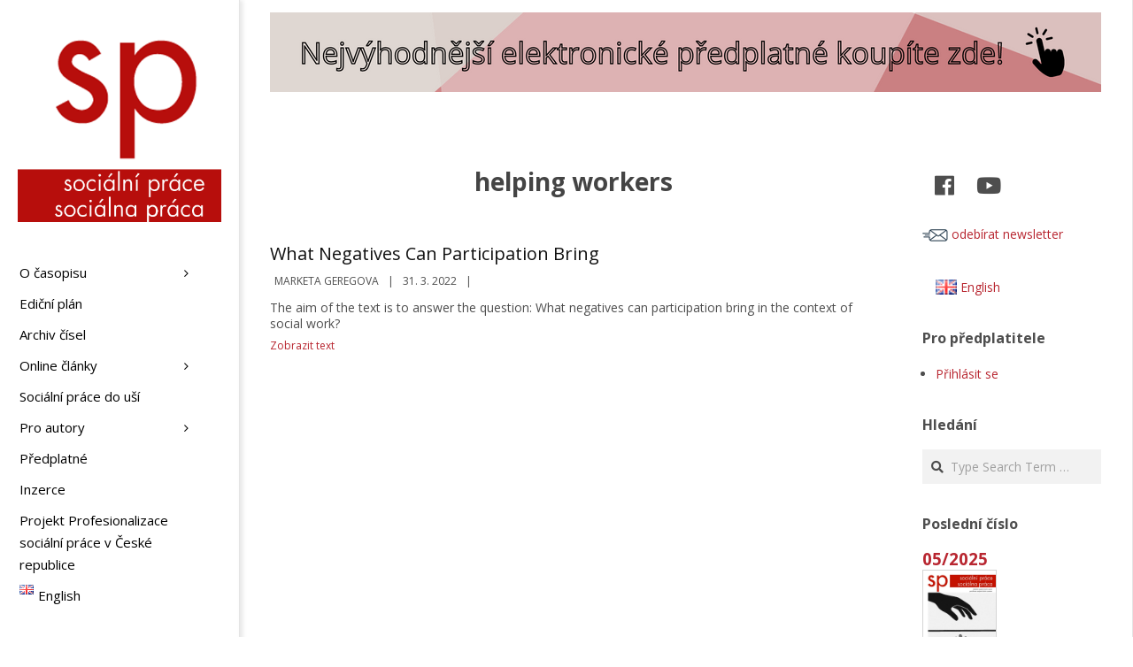

--- FILE ---
content_type: text/html; charset=UTF-8
request_url: https://socialniprace.cz/article-tags/helping-workers/
body_size: 29200
content:
<!DOCTYPE html>
<html lang="cs-CZ" class="no-js">

<head>
<meta charset="UTF-8" />
<title>helping workers &#8211; Sociální práce</title>
<meta name='robots' content='max-image-preview:large' />
	<style>img:is([sizes="auto" i], [sizes^="auto," i]) { contain-intrinsic-size: 3000px 1500px }</style>
	<link rel="alternate" href="https://socialniprace.cz/article-tags/helping-workers/" hreflang="cs" />
<link rel="alternate" href="https://socialniprace.cz/en/article-tags/helping-workers/" hreflang="en" />
<meta name="viewport" content="width=device-width, initial-scale=1" />
<meta name="generator" content="Creattica 1.9.22" />
<link rel='dns-prefetch' href='//cdn.linearicons.com' />
<link rel='dns-prefetch' href='//fonts.googleapis.com' />
<link rel="alternate" type="application/rss+xml" title="Sociální práce &raquo; RSS zdroj" href="https://socialniprace.cz/feed/" />
<link rel="alternate" type="application/rss+xml" title="Sociální práce &raquo; RSS komentářů" href="https://socialniprace.cz/comments/feed/" />
<link rel="alternate" type="application/rss+xml" title="Sociální práce &raquo; helping workers Article Tag RSS" href="https://socialniprace.cz/article-tags/helping-workers/feed/" />
<link rel="profile" href="http://gmpg.org/xfn/11" />
<link rel="preload" href="https://socialniprace.cz/wp-content/themes/creattica/hybrid/extend/css/webfonts/fa-solid-900.woff2" as="font" crossorigin="anonymous">
<link rel="preload" href="https://socialniprace.cz/wp-content/themes/creattica/hybrid/extend/css/webfonts/fa-regular-400.woff2" as="font" crossorigin="anonymous">
<link rel="preload" href="https://socialniprace.cz/wp-content/themes/creattica/hybrid/extend/css/webfonts/fa-brands-400.woff2" as="font" crossorigin="anonymous">
<link rel='stylesheet' id='twb-open-sans-css' href='https://fonts.googleapis.com/css?family=Open+Sans%3A300%2C400%2C500%2C600%2C700%2C800&#038;display=swap&#038;ver=6.8.1' media='all' />
<link rel='stylesheet' id='twb-global-css' href='https://socialniprace.cz/wp-content/plugins/form-maker/booster/assets/css/global.css?ver=1.0.0' media='all' />
<link rel='stylesheet' id='pmb_common-css' href='https://socialniprace.cz/wp-content/plugins/print-my-blog/assets/styles/pmb-common.css?ver=1685396890' media='all' />
<style id='wp-emoji-styles-inline-css'>

	img.wp-smiley, img.emoji {
		display: inline !important;
		border: none !important;
		box-shadow: none !important;
		height: 1em !important;
		width: 1em !important;
		margin: 0 0.07em !important;
		vertical-align: -0.1em !important;
		background: none !important;
		padding: 0 !important;
	}
</style>
<link rel='stylesheet' id='wp-block-library-css' href='https://socialniprace.cz/wp-includes/css/dist/block-library/style.min.css?ver=6.8.1' media='all' />
<style id='wp-block-library-theme-inline-css'>
.wp-block-audio :where(figcaption){color:#555;font-size:13px;text-align:center}.is-dark-theme .wp-block-audio :where(figcaption){color:#ffffffa6}.wp-block-audio{margin:0 0 1em}.wp-block-code{border:1px solid #ccc;border-radius:4px;font-family:Menlo,Consolas,monaco,monospace;padding:.8em 1em}.wp-block-embed :where(figcaption){color:#555;font-size:13px;text-align:center}.is-dark-theme .wp-block-embed :where(figcaption){color:#ffffffa6}.wp-block-embed{margin:0 0 1em}.blocks-gallery-caption{color:#555;font-size:13px;text-align:center}.is-dark-theme .blocks-gallery-caption{color:#ffffffa6}:root :where(.wp-block-image figcaption){color:#555;font-size:13px;text-align:center}.is-dark-theme :root :where(.wp-block-image figcaption){color:#ffffffa6}.wp-block-image{margin:0 0 1em}.wp-block-pullquote{border-bottom:4px solid;border-top:4px solid;color:currentColor;margin-bottom:1.75em}.wp-block-pullquote cite,.wp-block-pullquote footer,.wp-block-pullquote__citation{color:currentColor;font-size:.8125em;font-style:normal;text-transform:uppercase}.wp-block-quote{border-left:.25em solid;margin:0 0 1.75em;padding-left:1em}.wp-block-quote cite,.wp-block-quote footer{color:currentColor;font-size:.8125em;font-style:normal;position:relative}.wp-block-quote:where(.has-text-align-right){border-left:none;border-right:.25em solid;padding-left:0;padding-right:1em}.wp-block-quote:where(.has-text-align-center){border:none;padding-left:0}.wp-block-quote.is-large,.wp-block-quote.is-style-large,.wp-block-quote:where(.is-style-plain){border:none}.wp-block-search .wp-block-search__label{font-weight:700}.wp-block-search__button{border:1px solid #ccc;padding:.375em .625em}:where(.wp-block-group.has-background){padding:1.25em 2.375em}.wp-block-separator.has-css-opacity{opacity:.4}.wp-block-separator{border:none;border-bottom:2px solid;margin-left:auto;margin-right:auto}.wp-block-separator.has-alpha-channel-opacity{opacity:1}.wp-block-separator:not(.is-style-wide):not(.is-style-dots){width:100px}.wp-block-separator.has-background:not(.is-style-dots){border-bottom:none;height:1px}.wp-block-separator.has-background:not(.is-style-wide):not(.is-style-dots){height:2px}.wp-block-table{margin:0 0 1em}.wp-block-table td,.wp-block-table th{word-break:normal}.wp-block-table :where(figcaption){color:#555;font-size:13px;text-align:center}.is-dark-theme .wp-block-table :where(figcaption){color:#ffffffa6}.wp-block-video :where(figcaption){color:#555;font-size:13px;text-align:center}.is-dark-theme .wp-block-video :where(figcaption){color:#ffffffa6}.wp-block-video{margin:0 0 1em}:root :where(.wp-block-template-part.has-background){margin-bottom:0;margin-top:0;padding:1.25em 2.375em}
</style>
<style id='classic-theme-styles-inline-css'>
/*! This file is auto-generated */
.wp-block-button__link{color:#fff;background-color:#32373c;border-radius:9999px;box-shadow:none;text-decoration:none;padding:calc(.667em + 2px) calc(1.333em + 2px);font-size:1.125em}.wp-block-file__button{background:#32373c;color:#fff;text-decoration:none}
</style>
<style id='pms-content-restriction-start-style-inline-css'>


</style>
<style id='pms-content-restriction-end-style-inline-css'>


</style>
<style id='pms-account-style-inline-css'>


</style>
<style id='pms-login-style-inline-css'>


</style>
<style id='pms-recover-password-style-inline-css'>


</style>
<style id='pms-register-style-inline-css'>


</style>
<link rel='stylesheet' id='pmb-select2-css' href='https://socialniprace.cz/wp-content/plugins/print-my-blog/assets/styles/libs/select2.css?ver=4.0.6' media='all' />
<link rel='stylesheet' id='jquery-ui-css' href='https://socialniprace.cz/wp-content/plugins/print-my-blog/assets/styles/libs/jquery-ui/jquery-ui.min.css?ver=1.11.4' media='all' />
<link rel='stylesheet' id='pmb-setup-page-css' href='https://socialniprace.cz/wp-content/plugins/print-my-blog/assets/styles/setup-page.css?ver=1685396890' media='all' />
<style id='wppb-edit-profile-style-inline-css'>


</style>
<style id='wppb-login-style-inline-css'>


</style>
<style id='wppb-recover-password-style-inline-css'>


</style>
<style id='wppb-register-style-inline-css'>


</style>
<style id='global-styles-inline-css'>
:root{--wp--preset--aspect-ratio--square: 1;--wp--preset--aspect-ratio--4-3: 4/3;--wp--preset--aspect-ratio--3-4: 3/4;--wp--preset--aspect-ratio--3-2: 3/2;--wp--preset--aspect-ratio--2-3: 2/3;--wp--preset--aspect-ratio--16-9: 16/9;--wp--preset--aspect-ratio--9-16: 9/16;--wp--preset--color--black: #000000;--wp--preset--color--cyan-bluish-gray: #abb8c3;--wp--preset--color--white: #ffffff;--wp--preset--color--pale-pink: #f78da7;--wp--preset--color--vivid-red: #cf2e2e;--wp--preset--color--luminous-vivid-orange: #ff6900;--wp--preset--color--luminous-vivid-amber: #fcb900;--wp--preset--color--light-green-cyan: #7bdcb5;--wp--preset--color--vivid-green-cyan: #00d084;--wp--preset--color--pale-cyan-blue: #8ed1fc;--wp--preset--color--vivid-cyan-blue: #0693e3;--wp--preset--color--vivid-purple: #9b51e0;--wp--preset--color--accent: #b82630;--wp--preset--color--accent-font: #ffffff;--wp--preset--gradient--vivid-cyan-blue-to-vivid-purple: linear-gradient(135deg,rgba(6,147,227,1) 0%,rgb(155,81,224) 100%);--wp--preset--gradient--light-green-cyan-to-vivid-green-cyan: linear-gradient(135deg,rgb(122,220,180) 0%,rgb(0,208,130) 100%);--wp--preset--gradient--luminous-vivid-amber-to-luminous-vivid-orange: linear-gradient(135deg,rgba(252,185,0,1) 0%,rgba(255,105,0,1) 100%);--wp--preset--gradient--luminous-vivid-orange-to-vivid-red: linear-gradient(135deg,rgba(255,105,0,1) 0%,rgb(207,46,46) 100%);--wp--preset--gradient--very-light-gray-to-cyan-bluish-gray: linear-gradient(135deg,rgb(238,238,238) 0%,rgb(169,184,195) 100%);--wp--preset--gradient--cool-to-warm-spectrum: linear-gradient(135deg,rgb(74,234,220) 0%,rgb(151,120,209) 20%,rgb(207,42,186) 40%,rgb(238,44,130) 60%,rgb(251,105,98) 80%,rgb(254,248,76) 100%);--wp--preset--gradient--blush-light-purple: linear-gradient(135deg,rgb(255,206,236) 0%,rgb(152,150,240) 100%);--wp--preset--gradient--blush-bordeaux: linear-gradient(135deg,rgb(254,205,165) 0%,rgb(254,45,45) 50%,rgb(107,0,62) 100%);--wp--preset--gradient--luminous-dusk: linear-gradient(135deg,rgb(255,203,112) 0%,rgb(199,81,192) 50%,rgb(65,88,208) 100%);--wp--preset--gradient--pale-ocean: linear-gradient(135deg,rgb(255,245,203) 0%,rgb(182,227,212) 50%,rgb(51,167,181) 100%);--wp--preset--gradient--electric-grass: linear-gradient(135deg,rgb(202,248,128) 0%,rgb(113,206,126) 100%);--wp--preset--gradient--midnight: linear-gradient(135deg,rgb(2,3,129) 0%,rgb(40,116,252) 100%);--wp--preset--font-size--small: 13px;--wp--preset--font-size--medium: 20px;--wp--preset--font-size--large: 36px;--wp--preset--font-size--x-large: 42px;--wp--preset--spacing--20: 0.44rem;--wp--preset--spacing--30: 0.67rem;--wp--preset--spacing--40: 1rem;--wp--preset--spacing--50: 1.5rem;--wp--preset--spacing--60: 2.25rem;--wp--preset--spacing--70: 3.38rem;--wp--preset--spacing--80: 5.06rem;--wp--preset--shadow--natural: 6px 6px 9px rgba(0, 0, 0, 0.2);--wp--preset--shadow--deep: 12px 12px 50px rgba(0, 0, 0, 0.4);--wp--preset--shadow--sharp: 6px 6px 0px rgba(0, 0, 0, 0.2);--wp--preset--shadow--outlined: 6px 6px 0px -3px rgba(255, 255, 255, 1), 6px 6px rgba(0, 0, 0, 1);--wp--preset--shadow--crisp: 6px 6px 0px rgba(0, 0, 0, 1);}:where(.is-layout-flex){gap: 0.5em;}:where(.is-layout-grid){gap: 0.5em;}body .is-layout-flex{display: flex;}.is-layout-flex{flex-wrap: wrap;align-items: center;}.is-layout-flex > :is(*, div){margin: 0;}body .is-layout-grid{display: grid;}.is-layout-grid > :is(*, div){margin: 0;}:where(.wp-block-columns.is-layout-flex){gap: 2em;}:where(.wp-block-columns.is-layout-grid){gap: 2em;}:where(.wp-block-post-template.is-layout-flex){gap: 1.25em;}:where(.wp-block-post-template.is-layout-grid){gap: 1.25em;}.has-black-color{color: var(--wp--preset--color--black) !important;}.has-cyan-bluish-gray-color{color: var(--wp--preset--color--cyan-bluish-gray) !important;}.has-white-color{color: var(--wp--preset--color--white) !important;}.has-pale-pink-color{color: var(--wp--preset--color--pale-pink) !important;}.has-vivid-red-color{color: var(--wp--preset--color--vivid-red) !important;}.has-luminous-vivid-orange-color{color: var(--wp--preset--color--luminous-vivid-orange) !important;}.has-luminous-vivid-amber-color{color: var(--wp--preset--color--luminous-vivid-amber) !important;}.has-light-green-cyan-color{color: var(--wp--preset--color--light-green-cyan) !important;}.has-vivid-green-cyan-color{color: var(--wp--preset--color--vivid-green-cyan) !important;}.has-pale-cyan-blue-color{color: var(--wp--preset--color--pale-cyan-blue) !important;}.has-vivid-cyan-blue-color{color: var(--wp--preset--color--vivid-cyan-blue) !important;}.has-vivid-purple-color{color: var(--wp--preset--color--vivid-purple) !important;}.has-black-background-color{background-color: var(--wp--preset--color--black) !important;}.has-cyan-bluish-gray-background-color{background-color: var(--wp--preset--color--cyan-bluish-gray) !important;}.has-white-background-color{background-color: var(--wp--preset--color--white) !important;}.has-pale-pink-background-color{background-color: var(--wp--preset--color--pale-pink) !important;}.has-vivid-red-background-color{background-color: var(--wp--preset--color--vivid-red) !important;}.has-luminous-vivid-orange-background-color{background-color: var(--wp--preset--color--luminous-vivid-orange) !important;}.has-luminous-vivid-amber-background-color{background-color: var(--wp--preset--color--luminous-vivid-amber) !important;}.has-light-green-cyan-background-color{background-color: var(--wp--preset--color--light-green-cyan) !important;}.has-vivid-green-cyan-background-color{background-color: var(--wp--preset--color--vivid-green-cyan) !important;}.has-pale-cyan-blue-background-color{background-color: var(--wp--preset--color--pale-cyan-blue) !important;}.has-vivid-cyan-blue-background-color{background-color: var(--wp--preset--color--vivid-cyan-blue) !important;}.has-vivid-purple-background-color{background-color: var(--wp--preset--color--vivid-purple) !important;}.has-black-border-color{border-color: var(--wp--preset--color--black) !important;}.has-cyan-bluish-gray-border-color{border-color: var(--wp--preset--color--cyan-bluish-gray) !important;}.has-white-border-color{border-color: var(--wp--preset--color--white) !important;}.has-pale-pink-border-color{border-color: var(--wp--preset--color--pale-pink) !important;}.has-vivid-red-border-color{border-color: var(--wp--preset--color--vivid-red) !important;}.has-luminous-vivid-orange-border-color{border-color: var(--wp--preset--color--luminous-vivid-orange) !important;}.has-luminous-vivid-amber-border-color{border-color: var(--wp--preset--color--luminous-vivid-amber) !important;}.has-light-green-cyan-border-color{border-color: var(--wp--preset--color--light-green-cyan) !important;}.has-vivid-green-cyan-border-color{border-color: var(--wp--preset--color--vivid-green-cyan) !important;}.has-pale-cyan-blue-border-color{border-color: var(--wp--preset--color--pale-cyan-blue) !important;}.has-vivid-cyan-blue-border-color{border-color: var(--wp--preset--color--vivid-cyan-blue) !important;}.has-vivid-purple-border-color{border-color: var(--wp--preset--color--vivid-purple) !important;}.has-vivid-cyan-blue-to-vivid-purple-gradient-background{background: var(--wp--preset--gradient--vivid-cyan-blue-to-vivid-purple) !important;}.has-light-green-cyan-to-vivid-green-cyan-gradient-background{background: var(--wp--preset--gradient--light-green-cyan-to-vivid-green-cyan) !important;}.has-luminous-vivid-amber-to-luminous-vivid-orange-gradient-background{background: var(--wp--preset--gradient--luminous-vivid-amber-to-luminous-vivid-orange) !important;}.has-luminous-vivid-orange-to-vivid-red-gradient-background{background: var(--wp--preset--gradient--luminous-vivid-orange-to-vivid-red) !important;}.has-very-light-gray-to-cyan-bluish-gray-gradient-background{background: var(--wp--preset--gradient--very-light-gray-to-cyan-bluish-gray) !important;}.has-cool-to-warm-spectrum-gradient-background{background: var(--wp--preset--gradient--cool-to-warm-spectrum) !important;}.has-blush-light-purple-gradient-background{background: var(--wp--preset--gradient--blush-light-purple) !important;}.has-blush-bordeaux-gradient-background{background: var(--wp--preset--gradient--blush-bordeaux) !important;}.has-luminous-dusk-gradient-background{background: var(--wp--preset--gradient--luminous-dusk) !important;}.has-pale-ocean-gradient-background{background: var(--wp--preset--gradient--pale-ocean) !important;}.has-electric-grass-gradient-background{background: var(--wp--preset--gradient--electric-grass) !important;}.has-midnight-gradient-background{background: var(--wp--preset--gradient--midnight) !important;}.has-small-font-size{font-size: var(--wp--preset--font-size--small) !important;}.has-medium-font-size{font-size: var(--wp--preset--font-size--medium) !important;}.has-large-font-size{font-size: var(--wp--preset--font-size--large) !important;}.has-x-large-font-size{font-size: var(--wp--preset--font-size--x-large) !important;}
:where(.wp-block-post-template.is-layout-flex){gap: 1.25em;}:where(.wp-block-post-template.is-layout-grid){gap: 1.25em;}
:where(.wp-block-columns.is-layout-flex){gap: 2em;}:where(.wp-block-columns.is-layout-grid){gap: 2em;}
:root :where(.wp-block-pullquote){font-size: 1.5em;line-height: 1.6;}
</style>
<link rel='stylesheet' id='ap-front-styles-css' href='https://socialniprace.cz/wp-content/plugins/accesspress-anonymous-post/css/frontend-style.css?ver=2.8.2' media='all' />
<link rel='stylesheet' id='events-manager-css' href='https://socialniprace.cz/wp-content/plugins/events-manager/includes/css/events-manager.min.css?ver=6.6.4.4' media='all' />
<style id='events-manager-inline-css'>
body .em { --font-family : inherit; --font-weight : inherit; --font-size : 1em; --line-height : inherit; }
</style>
<link rel='stylesheet' id='dashicons-css' href='https://socialniprace.cz/wp-includes/css/dashicons.min.css?ver=6.8.1' media='all' />
<link rel='stylesheet' id='wp-jquery-ui-dialog-css' href='https://socialniprace.cz/wp-includes/css/jquery-ui-dialog.min.css?ver=6.8.1' media='all' />
<link rel='stylesheet' id='ultimate-post-list-public-style-css' href='https://socialniprace.cz/wp-content/plugins/ultimate-post-list/public/css/ultimate-post-list-public.css?ver=5.2.7.1' media='all' />
<style id='wpxpo-global-style-inline-css'>
:root {
			--preset-color1: #037fff;
			--preset-color2: #026fe0;
			--preset-color3: #071323;
			--preset-color4: #132133;
			--preset-color5: #34495e;
			--preset-color6: #787676;
			--preset-color7: #f0f2f3;
			--preset-color8: #f8f9fa;
			--preset-color9: #ffffff;
		}{}
</style>
<style id='ultp-preset-colors-style-inline-css'>
:root { --postx_preset_Base_1_color: #f4f4ff; --postx_preset_Base_2_color: #dddff8; --postx_preset_Base_3_color: #B4B4D6; --postx_preset_Primary_color: #3323f0; --postx_preset_Secondary_color: #4a5fff; --postx_preset_Tertiary_color: #FFFFFF; --postx_preset_Contrast_3_color: #545472; --postx_preset_Contrast_2_color: #262657; --postx_preset_Contrast_1_color: #10102e; --postx_preset_Over_Primary_color: #ffffff;  }
</style>
<style id='ultp-preset-gradient-style-inline-css'>
:root { --postx_preset_Primary_to_Secondary_to_Right_gradient: linear-gradient(90deg, var(--postx_preset_Primary_color) 0%, var(--postx_preset_Secondary_color) 100%); --postx_preset_Primary_to_Secondary_to_Bottom_gradient: linear-gradient(180deg, var(--postx_preset_Primary_color) 0%, var(--postx_preset_Secondary_color) 100%); --postx_preset_Secondary_to_Primary_to_Right_gradient: linear-gradient(90deg, var(--postx_preset_Secondary_color) 0%, var(--postx_preset_Primary_color) 100%); --postx_preset_Secondary_to_Primary_to_Bottom_gradient: linear-gradient(180deg, var(--postx_preset_Secondary_color) 0%, var(--postx_preset_Primary_color) 100%); --postx_preset_Cold_Evening_gradient: linear-gradient(0deg, rgb(12, 52, 131) 0%, rgb(162, 182, 223) 100%, rgb(107, 140, 206) 100%, rgb(162, 182, 223) 100%); --postx_preset_Purple_Division_gradient: linear-gradient(0deg, rgb(112, 40, 228) 0%, rgb(229, 178, 202) 100%); --postx_preset_Over_Sun_gradient: linear-gradient(60deg, rgb(171, 236, 214) 0%, rgb(251, 237, 150) 100%); --postx_preset_Morning_Salad_gradient: linear-gradient(-255deg, rgb(183, 248, 219) 0%, rgb(80, 167, 194) 100%); --postx_preset_Fabled_Sunset_gradient: linear-gradient(-270deg, rgb(35, 21, 87) 0%, rgb(68, 16, 122) 29%, rgb(255, 19, 97) 67%, rgb(255, 248, 0) 100%);  }
</style>
<style id='ultp-preset-typo-style-inline-css'>
:root { --postx_preset_Heading_typo_font_family: Helvetica; --postx_preset_Heading_typo_font_family_type: sans-serif; --postx_preset_Heading_typo_font_weight: 600; --postx_preset_Heading_typo_text_transform: capitalize; --postx_preset_Body_and_Others_typo_font_family: Helvetica; --postx_preset_Body_and_Others_typo_font_family_type: sans-serif; --postx_preset_Body_and_Others_typo_font_weight: 400; --postx_preset_Body_and_Others_typo_text_transform: lowercase; --postx_preset_body_typo_font_size_lg: 16px; --postx_preset_paragraph_1_typo_font_size_lg: 12px; --postx_preset_paragraph_2_typo_font_size_lg: 12px; --postx_preset_paragraph_3_typo_font_size_lg: 12px; --postx_preset_heading_h1_typo_font_size_lg: 42px; --postx_preset_heading_h2_typo_font_size_lg: 36px; --postx_preset_heading_h3_typo_font_size_lg: 30px; --postx_preset_heading_h4_typo_font_size_lg: 24px; --postx_preset_heading_h5_typo_font_size_lg: 20px; --postx_preset_heading_h6_typo_font_size_lg: 16px; }
</style>
<link rel='stylesheet' id='adguru-css-css' href='https://socialniprace.cz/wp-content/plugins/wp-ad-guru/assets/css/adguru.css?ver=2.5.4' media='all' />
<link rel='stylesheet' id='wpos-slick-style-css' href='https://socialniprace.cz/wp-content/plugins/wp-responsive-recent-post-slider/assets/css/slick.css?ver=3.6.4' media='all' />
<link rel='stylesheet' id='wppsac-public-style-css' href='https://socialniprace.cz/wp-content/plugins/wp-responsive-recent-post-slider/assets/css/recent-post-style.css?ver=3.6.4' media='all' />
<link rel='stylesheet' id='wp-show-posts-css' href='https://socialniprace.cz/wp-content/plugins/wp-show-posts/css/wp-show-posts-min.css?ver=1.1.6' media='all' />
<link rel='stylesheet' id='issuem_style-css' href='https://socialniprace.cz/wp-content/plugins/issuem/css/issuem.css?ver=2.9.0' media='all' />
<link rel='stylesheet' id='jquery-issuem-flexslider-css' href='https://socialniprace.cz/wp-content/plugins/issuem/css/flexslider.css?ver=2.9.0' media='all' />
<link rel='stylesheet' id='hoot-google-fonts-css' href='//fonts.googleapis.com/css?family=Open+Sans%3A300%2C400%2C400i%2C700%2C700i%2C800&#038;subset=latin' media='all' />
<link rel='stylesheet' id='hybrid-gallery-css' href='https://socialniprace.cz/wp-content/themes/creattica/hybrid/css/gallery.min.css?ver=4.0.0' media='all' />
<link rel='stylesheet' id='font-awesome-css' href='https://socialniprace.cz/wp-content/themes/creattica/hybrid/extend/css/font-awesome.css?ver=5.15.4' media='all' />
<link rel='stylesheet' id='hybridextend-style-css' href='https://socialniprace.cz/wp-content/themes/creattica/style.css?ver=1.9.22' media='all' />
<link rel='stylesheet' id='hoot-wpblocks-css' href='https://socialniprace.cz/wp-content/themes/creattica/include/blocks/wpblocks.css?ver=1.9.22' media='all' />
<style id='hoot-wpblocks-inline-css'>
.hgrid {
	max-width: 1080px;
} 
#page-wrapper {
	width: 1350px;
} 
a {
	color: #b82630;
} 
.accent-typo {
	background: #b82630;
	color: #ffffff;
} 
.invert-typo {
	color: #ffffff;
} 
.enforce-typo {
	background: #ffffff;
} 
input[type="submit"], #submit, .button {
	color: #b82630;
	border-color: #b82630;
} 
input[type="submit"]:hover, #submit:hover, .button:hover, input[type="submit"]:focus, #submit:focus, .button:focus {
	background: #b82630;
	color: #ffffff;
} 
body {
	background-color: #ffffff;
} 
#main {
	background-color: #ffffff;
} 
.site-logo-with-icon #site-title i {
	font-size: 50px;
} 
.entry-footer .entry-byline {
	color: #b82630;
} 
.lSSlideOuter .lSPager.lSpg > li:hover a, .lSSlideOuter .lSPager.lSpg > li.active a {
	background-color: #b82630;
} 
.hootslider-html-slide-button,.hootslider-image-slide-button {
	background: #b82630;
	color: #ffffff;
} 
.frontpage-area.module-bg-accent {
	background-color: #b82630;
} 
.content-block-style3 .enforce-typo {
	background-color: #ffffff;
} 
.content-block-style4 .content-block-icon.icon-style-none,.content-block-icon i {
	color: #b82630;
} 
.content-block-style4 .icon-style-circle, .content-block-style4 .icon-style-square {
	border-color: #b82630;
} 
#infinite-handle span,.lrm-form a.button, .lrm-form button, .lrm-form button[type=submit], .lrm-form #buddypress input[type=submit], .lrm-form input[type=submit] {
	background: #b82630;
	color: #ffffff;
} 
.woocommerce nav.woocommerce-pagination ul li a:focus, .woocommerce nav.woocommerce-pagination ul li a:hover {
	color: #b82630;
} 
:root .has-accent-color,.is-style-outline>.wp-block-button__link:not(.has-text-color), .wp-block-button__link.is-style-outline:not(.has-text-color) {
	color: #b82630;
} 
:root .has-accent-background-color,.wp-block-button__link {
	background: #b82630;
} 
:root .has-accent-font-color,.wp-block-button__link {
	color: #ffffff;
} 
:root .has-accent-font-background-color {
	background: #ffffff;
}
</style>
<link rel='stylesheet' id='wpmm-frontend-css' href='https://socialniprace.cz/wp-content/plugins/wp-mega-menu-pro/css/style.css?ver=1' media='all' />
<link rel='stylesheet' id='wpmm-dynamic-css-css' href='https://socialniprace.cz/wp-content/plugins/wp-mega-menu-pro/wpmm-dynamic-css/template-dynamic_style.css?timestamp=1765595244&#038;ver=6.8.1' media='all' />
<link rel='stylesheet' id='wpmm-default-responsive-stylesheet-css' href='https://socialniprace.cz/wp-content/plugins/wp-mega-menu-pro/css/default-responsive.css?ver=1' media='all' />
<link rel='stylesheet' id='wpmm-custom-theme-css' href='https://socialniprace.cz/wp-content/plugins/wp-mega-menu-pro/wpmm-dynamic-css/wpmm-custom-theme.css?timestamp=1765595244&#038;ver=1' media='all' />
<link rel='stylesheet' id='wpmm-extra-custom-css' href='https://socialniprace.cz/wp-content/plugins/wp-mega-menu-pro/wpmm-dynamic-css/wpmm-extra-custom.css?timestamp=1765595244&#038;ver=1' media='all' />
<link rel='stylesheet' id='wpmm-responsive-stylesheet-css' href='https://socialniprace.cz/wp-content/plugins/wp-mega-menu-pro/css/responsive.css?ver=6.8.1' media='all' />
<link rel='stylesheet' id='wpmm-animate-css-css' href='https://socialniprace.cz/wp-content/plugins/wp-mega-menu-pro/css/animate.css?ver=2.1.4' media='all' />
<link rel='stylesheet' id='wpmm-colorbox-css' href='https://socialniprace.cz/wp-content/plugins/wp-mega-menu-pro/css/colorbox.css?ver=2.1.4' media='all' />
<link rel='stylesheet' id='wpmm-frontwalker-stylesheet-css' href='https://socialniprace.cz/wp-content/plugins/wp-mega-menu-pro/css/frontend_walker.css?ver=2.1.4' media='all' />
<link rel='stylesheet' id='wpmm-google-fonts-style-css' href='//fonts.googleapis.com/css?family=Open+Sans%3A400%2C300%2C300italic%2C400italic%2C600%2C600italic%2C700&#038;ver=6.8.1' media='all' />
<link rel='stylesheet' id='wpmm-bxslider-style-css' href='https://socialniprace.cz/wp-content/plugins/wp-mega-menu-pro/css/jquery.bxslider.css?ver=2.1.4' media='all' />
<link rel='stylesheet' id='wpmegamenu-linecon-css-css' href='https://socialniprace.cz/wp-content/plugins/wp-mega-menu-pro/css/wpmm-icons/linecon.css?ver=2.1.4' media='all' />
<link rel='stylesheet' id='wpmegamenu-genericons-css' href='https://socialniprace.cz/wp-content/plugins/wp-mega-menu-pro/css/wpmm-icons/genericons.css?ver=6.8.1' media='all' />
<link rel='stylesheet' id='wpmegamenu-icomoon-css' href='https://socialniprace.cz/wp-content/plugins/wp-mega-menu-pro/css/wpmm-icons/icomoon.css?ver=6.8.1' media='all' />
<link rel='stylesheet' id='wpmegamenu-icon-picker-fontawesome-css' href='https://socialniprace.cz/wp-content/plugins/wp-mega-menu-pro/css/wpmm-icons/fontawesome.css?ver=6.8.1' media='all' />
<link rel='stylesheet' id='wpmegamenu-icon-picker-fa-solid-css' href='https://socialniprace.cz/wp-content/plugins/wp-mega-menu-pro/css/wpmm-icons/fa-solid.css?ver=6.8.1' media='all' />
<link rel='stylesheet' id='wpmegamenu-icon-picker-fa-regular-css' href='https://socialniprace.cz/wp-content/plugins/wp-mega-menu-pro/css/wpmm-icons/fa-regular.css?ver=6.8.1' media='all' />
<link rel='stylesheet' id='wpmegamenu-icon-picker-fa-brands-css' href='https://socialniprace.cz/wp-content/plugins/wp-mega-menu-pro/css/wpmm-icons/fa-brands.css?ver=6.8.1' media='all' />
<link rel='stylesheet' id='wpmegamenu-font-awesome-style-css' href='https://socialniprace.cz/wp-content/plugins/wp-mega-menu-pro/css/wpmm-icons/font-awesome.min.css?ver=2.1.4' media='all' />
<link rel='stylesheet' id='wpmegamenu-linearicons-css' href='https://cdn.linearicons.com/free/1.0.0/icon-font.min.css?ver=6.8.1' media='all' />
<link rel='stylesheet' id='wpmegamenu-themify-css' href='https://socialniprace.cz/wp-content/plugins/wp-mega-menu-pro/css/wpmm-icons/themify-icons.css?ver=6.8.1' media='all' />
<link rel='stylesheet' id='wppb_stylesheet-css' href='https://socialniprace.cz/wp-content/plugins/profile-builder/assets/css/style-front-end.css?ver=3.13.8' media='all' />
<script src="https://socialniprace.cz/wp-includes/js/jquery/jquery.min.js?ver=3.7.1" id="jquery-core-js"></script>
<script src="https://socialniprace.cz/wp-includes/js/jquery/jquery-migrate.min.js?ver=3.4.1" id="jquery-migrate-js"></script>
<script src="https://socialniprace.cz/wp-content/plugins/form-maker/booster/assets/js/circle-progress.js?ver=1.2.2" id="twb-circle-js"></script>
<script id="twb-global-js-extra">
var twb = {"nonce":"a15a567562","ajax_url":"https:\/\/socialniprace.cz\/wp-admin\/admin-ajax.php","plugin_url":"https:\/\/socialniprace.cz\/wp-content\/plugins\/form-maker\/booster","href":"https:\/\/socialniprace.cz\/wp-admin\/admin.php?page=twb_form-maker"};
var twb = {"nonce":"a15a567562","ajax_url":"https:\/\/socialniprace.cz\/wp-admin\/admin-ajax.php","plugin_url":"https:\/\/socialniprace.cz\/wp-content\/plugins\/form-maker\/booster","href":"https:\/\/socialniprace.cz\/wp-admin\/admin.php?page=twb_form-maker"};
</script>
<script src="https://socialniprace.cz/wp-content/plugins/form-maker/booster/assets/js/global.js?ver=1.0.0" id="twb-global-js"></script>
<script src="https://socialniprace.cz/wp-includes/js/jquery/ui/core.min.js?ver=1.13.3" id="jquery-ui-core-js"></script>
<script src="https://socialniprace.cz/wp-includes/js/jquery/ui/mouse.min.js?ver=1.13.3" id="jquery-ui-mouse-js"></script>
<script src="https://socialniprace.cz/wp-includes/js/jquery/ui/sortable.min.js?ver=1.13.3" id="jquery-ui-sortable-js"></script>
<script src="https://socialniprace.cz/wp-includes/js/jquery/ui/datepicker.min.js?ver=1.13.3" id="jquery-ui-datepicker-js"></script>
<script id="jquery-ui-datepicker-js-after">
jQuery(function(jQuery){jQuery.datepicker.setDefaults({"closeText":"Zav\u0159\u00edt","currentText":"Dnes","monthNames":["Leden","\u00danor","B\u0159ezen","Duben","Kv\u011bten","\u010cerven","\u010cervenec","Srpen","Z\u00e1\u0159\u00ed","\u0158\u00edjen","Listopad","Prosinec"],"monthNamesShort":["Led","\u00dano","B\u0159e","Dub","Kv\u011b","\u010cvn","\u010cvc","Srp","Z\u00e1\u0159","\u0158\u00edj","Lis","Pro"],"nextText":"Dal\u0161\u00ed","prevText":"P\u0159edchoz\u00ed","dayNames":["Ned\u011ble","Pond\u011bl\u00ed","\u00dater\u00fd","St\u0159eda","\u010ctvrtek","P\u00e1tek","Sobota"],"dayNamesShort":["Ne","Po","\u00dat","St","\u010ct","P\u00e1","So"],"dayNamesMin":["Ne","Po","\u00dat","St","\u010ct","P\u00e1","So"],"dateFormat":"d. mm. yy","firstDay":1,"isRTL":false});});
</script>
<script src="https://socialniprace.cz/wp-includes/js/jquery/ui/resizable.min.js?ver=1.13.3" id="jquery-ui-resizable-js"></script>
<script src="https://socialniprace.cz/wp-includes/js/jquery/ui/draggable.min.js?ver=1.13.3" id="jquery-ui-draggable-js"></script>
<script src="https://socialniprace.cz/wp-includes/js/jquery/ui/controlgroup.min.js?ver=1.13.3" id="jquery-ui-controlgroup-js"></script>
<script src="https://socialniprace.cz/wp-includes/js/jquery/ui/checkboxradio.min.js?ver=1.13.3" id="jquery-ui-checkboxradio-js"></script>
<script src="https://socialniprace.cz/wp-includes/js/jquery/ui/button.min.js?ver=1.13.3" id="jquery-ui-button-js"></script>
<script src="https://socialniprace.cz/wp-includes/js/jquery/ui/dialog.min.js?ver=1.13.3" id="jquery-ui-dialog-js"></script>
<script id="events-manager-js-extra">
var EM = {"ajaxurl":"https:\/\/socialniprace.cz\/wp-admin\/admin-ajax.php","locationajaxurl":"https:\/\/socialniprace.cz\/wp-admin\/admin-ajax.php?action=locations_search","firstDay":"1","locale":"cs","dateFormat":"yy-mm-dd","ui_css":"https:\/\/socialniprace.cz\/wp-content\/plugins\/events-manager\/includes\/css\/jquery-ui\/build.min.css","show24hours":"1","is_ssl":"1","autocomplete_limit":"10","calendar":{"breakpoints":{"small":560,"medium":908,"large":false}},"phone":"","datepicker":{"format":"d.m.Y","locale":"cs"},"search":{"breakpoints":{"small":650,"medium":850,"full":false}},"url":"https:\/\/socialniprace.cz\/wp-content\/plugins\/events-manager","assets":{"input.em-uploader":{"js":{"em-uploader":{"url":"https:\/\/socialniprace.cz\/wp-content\/plugins\/events-manager\/includes\/js\/em-uploader.js","required":true,"event":"em_uploader_ready"}}}},"txt_search":"Vyhledat akci","txt_searching":"Vyhled\u00e1v\u00e1n\u00ed ...","txt_loading":"Na\u010d\u00edt\u00e1n\u00ed\u2026"};
</script>
<script src="https://socialniprace.cz/wp-content/plugins/events-manager/includes/js/events-manager.js?ver=6.6.4.4" id="events-manager-js"></script>
<script src="https://socialniprace.cz/wp-content/plugins/events-manager/includes/external/flatpickr/l10n/cs.js?ver=6.6.4.4" id="em-flatpickr-localization-js"></script>
<script id="3d-flip-book-client-locale-loader-js-extra">
var FB3D_CLIENT_LOCALE = {"ajaxurl":"https:\/\/socialniprace.cz\/wp-admin\/admin-ajax.php","dictionary":{"Table of contents":"Table of contents","Close":"Close","Bookmarks":"Bookmarks","Thumbnails":"Thumbnails","Search":"Search","Share":"Share","Facebook":"Facebook","Twitter":"Twitter","Email":"Email","Play":"Play","Previous page":"Previous page","Next page":"Next page","Zoom in":"Zoom in","Zoom out":"Zoom out","Fit view":"Fit view","Auto play":"Auto play","Full screen":"Full screen","More":"More","Smart pan":"Smart pan","Single page":"Single page","Sounds":"Sounds","Stats":"Stats","Print":"Print","Download":"Download","Goto first page":"Goto first page","Goto last page":"Goto last page"},"images":"https:\/\/socialniprace.cz\/wp-content\/plugins\/interactive-3d-flipbook-powered-physics-engine\/assets\/images\/","jsData":{"urls":[],"posts":{"ids_mis":[],"ids":[]},"pages":[],"firstPages":[],"bookCtrlProps":[],"bookTemplates":[]},"key":"3d-flip-book","pdfJS":{"pdfJsLib":"https:\/\/socialniprace.cz\/wp-content\/plugins\/interactive-3d-flipbook-powered-physics-engine\/assets\/js\/pdf.min.js?ver=4.3.136","pdfJsWorker":"https:\/\/socialniprace.cz\/wp-content\/plugins\/interactive-3d-flipbook-powered-physics-engine\/assets\/js\/pdf.worker.js?ver=4.3.136","stablePdfJsLib":"https:\/\/socialniprace.cz\/wp-content\/plugins\/interactive-3d-flipbook-powered-physics-engine\/assets\/js\/stable\/pdf.min.js?ver=2.5.207","stablePdfJsWorker":"https:\/\/socialniprace.cz\/wp-content\/plugins\/interactive-3d-flipbook-powered-physics-engine\/assets\/js\/stable\/pdf.worker.js?ver=2.5.207","pdfJsCMapUrl":"https:\/\/socialniprace.cz\/wp-content\/plugins\/interactive-3d-flipbook-powered-physics-engine\/assets\/cmaps\/"},"cacheurl":"https:\/\/socialniprace.cz\/wp-content\/uploads\/3d-flip-book\/cache\/","pluginsurl":"https:\/\/socialniprace.cz\/wp-content\/plugins\/","pluginurl":"https:\/\/socialniprace.cz\/wp-content\/plugins\/interactive-3d-flipbook-powered-physics-engine\/","thumbnailSize":{"width":"150","height":"150"},"version":"1.16.15"};
</script>
<script src="https://socialniprace.cz/wp-content/plugins/interactive-3d-flipbook-powered-physics-engine/assets/js/client-locale-loader.js?ver=1.16.15" id="3d-flip-book-client-locale-loader-js" async data-wp-strategy="async"></script>
<script id="ultimate-post-list-js-extra">
var upl_vars = {"upl_nonce":"29f5a55437","ajaxurl":"https:\/\/socialniprace.cz\/wp-admin\/admin-ajax.php"};
</script>
<script src="https://socialniprace.cz/wp-content/plugins/ultimate-post-list/public/js/ultimate-post-list-public.min.js?ver=5.2.7.1" id="ultimate-post-list-js"></script>
<script src="https://socialniprace.cz/wp-content/plugins/user-submitted-posts/resources/jquery.cookie.js?ver=20250329" id="usp_cookie-js"></script>
<script src="https://socialniprace.cz/wp-content/plugins/user-submitted-posts/resources/jquery.parsley.min.js?ver=20250329" id="usp_parsley-js"></script>
<script id="usp_core-js-before">
var usp_custom_field = "usp_custom_field"; var usp_custom_field_2 = ""; var usp_custom_checkbox = "usp_custom_checkbox"; var usp_case_sensitivity = "false"; var usp_min_images = 0; var usp_max_images = 1; var usp_parsley_error = "Nespr\u00e1vn\u00e1 odpov\u011b\u010f."; var usp_multiple_cats = 0; var usp_existing_tags = 0; var usp_recaptcha_disp = "hide"; var usp_recaptcha_vers = "2"; var usp_recaptcha_key = ""; var challenge_nonce = "91a0e1138c"; var ajax_url = "https:\/\/socialniprace.cz\/wp-admin\/admin-ajax.php";
</script>
<script src="https://socialniprace.cz/wp-content/plugins/user-submitted-posts/resources/jquery.usp.core.js?ver=20250329" id="usp_core-js"></script>
<script id="adguru-simple-carousel-js-extra">
var adGuruVars = {"ajaxUrl":"https:\/\/socialniprace.cz\/wp-admin\/admin-ajax.php","assetsUrl":"https:\/\/socialniprace.cz\/wp-content\/plugins\/wp-ad-guru\/assets","cookiePrefix":"adguru_","options":{"geoLocationEnabled":false}};
</script>
<script src="https://socialniprace.cz/wp-content/plugins/wp-ad-guru/assets/js/simple.carousel_edited.js?ver=2.5.4" id="adguru-simple-carousel-js"></script>
<script src="https://socialniprace.cz/wp-content/plugins/wp-ad-guru/assets/js/adguru.js?ver=2.5.4" id="adguru-js"></script>
<script src="https://socialniprace.cz/wp-content/themes/creattica/js/modernizr.custom.js?ver=2.8.3" id="modernizr-js"></script>
<script src="https://socialniprace.cz/wp-content/plugins/wp-mega-menu-pro/js/jquery.bxslider.min.js?ver=2.1.4" id="wpmm-jquery-bxslider-min-js"></script>
<script src="https://socialniprace.cz/wp-content/plugins/wp-mega-menu-pro/js/jquery.actual.js?ver=2.1.4" id="wp_megamenu_actual_scripts-js"></script>
<script src="https://socialniprace.cz/wp-content/plugins/wp-mega-menu-pro/js/jquery.colorbox.js?ver=2.1.4" id="wp_megamenu_colorbox-js"></script>
<script src="https://socialniprace.cz/wp-content/plugins/wp-mega-menu-pro/js/jquery.validate.js?ver=2.1.4" id="wp_megamenu_validate_scripts-js"></script>
<script id="wpmm_ajax-auth-script-js-extra">
var wp_megamenu_ajax_auth_object = {"ajaxurl":"https:\/\/socialniprace.cz\/wp-admin\/admin-ajax.php","redirecturl":"https:\/\/socialniprace.cz","loadingmessage":"Sending user info, please wait..."};
</script>
<script src="https://socialniprace.cz/wp-content/plugins/wp-mega-menu-pro/js/ajax-auth-script.js?ver=2.1.4" id="wpmm_ajax-auth-script-js"></script>
<script src="https://cdn.linearicons.com/free/1.0.0/svgembedder.min.js?ver=6.8.1" id="wpmegamenu-linearicons-js"></script>
<link rel="EditURI" type="application/rsd+xml" title="RSD" href="https://socialniprace.cz/xmlrpc.php?rsd" />
<meta name="generator" content="WordPress 6.8.1" />

		<!-- GA Google Analytics @ https://m0n.co/ga -->
		<script>
			(function(i,s,o,g,r,a,m){i['GoogleAnalyticsObject']=r;i[r]=i[r]||function(){
			(i[r].q=i[r].q||[]).push(arguments)},i[r].l=1*new Date();a=s.createElement(o),
			m=s.getElementsByTagName(o)[0];a.async=1;a.src=g;m.parentNode.insertBefore(a,m)
			})(window,document,'script','https://www.google-analytics.com/analytics.js','ga');
			ga('create', 'UA-46240982-1', 'auto');
			ga('send', 'pageview');
		</script>

	                      <link rel='stylesheet' href='//fonts.googleapis.com/css?family=Open+Sans' type='text/css' media='all' />
                                            <link rel='stylesheet' href='//fonts.googleapis.com/css?family=Open+Sans' type='text/css' media='all' />
                      <link rel="icon" href="https://socialniprace.cz/wp-content/uploads/2020/10/cropped-logo-sp1-1-32x32.png" sizes="32x32" />
<link rel="icon" href="https://socialniprace.cz/wp-content/uploads/2020/10/cropped-logo-sp1-1-192x192.png" sizes="192x192" />
<link rel="apple-touch-icon" href="https://socialniprace.cz/wp-content/uploads/2020/10/cropped-logo-sp1-1-180x180.png" />
<meta name="msapplication-TileImage" content="https://socialniprace.cz/wp-content/uploads/2020/10/cropped-logo-sp1-1-270x270.png" />
		<style id="wp-custom-css">
			#wpmm-wrap-primary {width: 90%;}
body {color: #4e4e4e;}
h1 {font-size: 28px!important; font-weight: bold; margin-bottom: 20px!important;}
h2 {font-size: 20px!important; font-weight: bold;}
h3 {font-size: 16px!important; font-weight: normal!important; text-transform: none!important;}
p {}
a:hover{color: #000;}
.issuem_active_list_widget {text-align: left;}
.issuem_active_list_widget img {border: 1px solid #d5d5d5;}
.su-post img {border: 5px solid green; width:200px!important; max-width:%00px;}

.su-post-comments-link {display: none;}
.more-link {text-transform: none; margin-top: 5px;}
.su-posts li {list-style-type: none; margin-left: -15px; padding-left: 0px; padding-bottom: 12px;}
.wppsac-slick-slider-wrp {margin-top: -15px;}




div.icon
{

	font-size: 1em; /* change icon size */
  display: block;
  position: relative;
  width: 4em;
  height: 4em;
  background-color: #fff;
  border-radius: 0.6em;
  box-shadow: 0 1px 0 #bdbdbd, 0 2px 0 #fff, 0 3px 0 #bdbdbd;
  overflow: hidden;
	float: left;
	margin-right: 10px;
	margin-bottom: 25px;
	margin-top: 7px;
}

div.icon strong
{
 position: absolute;
  top: 0;
  padding: 0.4em 0;
  color: #fff;
  background-color: #b82630;
  border-bottom: 1px dashed #fff;
  box-shadow: 0 2px 0 #b82630;	
	  width: 4em;
	text-align: center;
}


div.icon span
{
  font-size: 20px;
  display: block;
  padding-top: 32px;
  color: #2f2f2f;
	font-weight: bold;
	text-align: center;

}

.credit {display: none;}
/*výpis příspěvků*/
.upl-post-title {font-size: 20px; font-weight: bold; margin-bottom: 12px;}
.size-thumbnail {margin-right: 20px;}
.upl-post-excerpt {margin-top: 10px; }
#upl-list-1403 .upl-post-title {font-size: 14px; }
#upl-list-1403 li{padding-bottom: 0px!important; margin-bottom: 0px!important; }

.entry-byline-label {display: none !important; }

.loop-description p{text-align: center !important; font-size: 14pt; border: 0px solid red;}

.archive-header {text-align: center !important; font-size: 1$pt;}
.archive-description p{text-align: center !important; font-size: 14pt;}

/*issuem -archive*/
.issuem_archive{border: 0px solid red; height: 190px; width: 100px; margin-left: 5px; margin-right: 5px;}

.issuem_archive span{font-size: 13px; text-align: center;}
.issuem_archive p{border: 0px solid red; text-align: center !important;}
.entry-the-content h3{border: 0px solid red; font-weight: bold!important; margin-bottom: -15px !important;}
.entry-the-content h2{margin-bottom: -10px;}
.entry-the-content h3{margin-top: 40px;}

.wp-block-group h2 {margin-bottom: -17px !important;}
.wp-block-group p {margin-bottom: -5px !important;}

.wp-block-table th{background-color: #dfdfdf; border: 1px solid #dfdfdf;}
.wp-block-table td{vertical-align: top; border: 1px solid #dfdfdf;}
.su-tabs span{font-size: 18px !important;}


/*velikost issue v archivu*/
.issuem_archives_shortcode a {font-size: 18px;  }
/*aktuality*/
#upl-list-6973 li{line-height: 0.9; padding-bottom: 0px; margin-bottom: 0px !important;; }
#upl-list-6973 a{font-size: 13px !important; margin-bottom: 0px; color: #000; font-weight: normal;}
.widget-title {font-weight: bold !important;}
#custom_html-6 {margin-top: -30px;}

p {line-height: 1.3;}
.has-normal-font-size {line-height: 1.3;} 
.entry-content {line-height: 1.2;}





/*události - events*/
.events-table th{background-color: #f2f2f2;}
.events-table td{padding: 5px !important; font-size: 13px}

/*formulář - login*/
#pms_login label {display: block; margin-bottom: 5px;}
.input {width: 400px; margin-bottom: 0px;}
/*reklama-top */
.widgetized-top-area { margin-left: 35px; margin-bottom: -20px;  height: 60px}
.widgetized-top-area img {border: 0px solid grey;}

/* články - zobrazení */
.entry-summary {border: 0px solid red; padding-bottom: 0px; margin-top: -20px; margin-bottom: -50px;}
.entry-grid {margin-bottom: 30px;}
#content-wrap {margin-top: 30px;}
.gllr_grid {border: 0px solid red !important; margin-top: -20px; text-align: center;}

/*kategorie*/

.datum {font-size: 90%; margin-top: 10px; margin-left: 2px; }
.fa-calendar {margin-right: 5px;}
.fa-user {margin-left: 15px; margin-right: 5px;}
.fa-file {margin-left: 15px; margin-right: 5px;} 
.kw {font-size: 90%; margin-top: 10px;}

.kategorie a{color: #fff; background: #dd3333; font-size: 70%; padding: 1px 8px 1px 8px; display: block; float: left; text-transform: uppercase;  margin-right: 4px; margin-bottom: 4px;}
.kategorie a:hover{background: grey; }

.obrazek img {border-radius: 3%;
 width: 150px; height: 150px; z-index: 0; float: left; margin-right: 20px; margin-bottom: 10px;}

.obrazek img:hover {filter: grey; 
-webkit-filter: grayscale(100%)	
}

.entry-header h2{color: #111; font-weight: normal;  }
.entry-header h2:hover {color: #dd3333;}
.hgrid-span-2 h1{text-align: left; padding-bottom: 0px; border: 4px solid red;}

.widget_polylang li {list-style-type: none; }
.widget_polylang img {width: 24px !important; height: 17px !important; vertical-align: middle; margin-top: -3px;}

/*vypnout zdvojený nadpis*/
.loop-pretitle {display: none;}

/*odkaz na kategorii*/
code {font-size: 70%;}

/*issuem*/
.issuem_title {margin-top: -10px;}

.api_error {display: none;}
.next_previous_archive_pagination {display: none;}


/*menu dočasné*/
.wpmm-mega-menu-href-title  {color: #000; }

.issuem-archives-pdf-link {margin-top: -28px;}

.entry-featured-img-wrap   {position: relative; z-index: 0 !important;}

.ultp-shortcode {position: relative; z-index: 0 !important;}
		</style>
		</head>

<body class="wordpress ltr cs cs-cz parent-theme y2025 m12 d13 h04 saturday logged-out wp-custom-logo plural archive taxonomy taxonomy-issuem_issue_tags taxonomy-issuem_issue_tags-helping-workers issuem_issue_tags-template-default creattica gllr_creattica postx-page metaslider-plugin" dir="ltr" itemscope="itemscope" itemtype="https://schema.org/Blog">

	
	<a href="#main" class="screen-reader-text">Skip to content</a>

	<div id="page-wrapper" class=" hgrid site-boxed content-boxed page-wrapper sitewrap-narrow-right sidebarsN sidebars1 hoot-cf7-style hoot-mapp-style hoot-jetpack-style">

		
		<div id="leftbar" class=" leftbar">
			<div id="leftbar-inner" class=" leftbar-inner">

				
				<header id="header" class="site-header" role="banner" itemscope="itemscope" itemtype="https://schema.org/WPHeader">
						<div id="header-primary" class=" header-part">
		<div class="hgrid">
			<div class="hgrid-span-12">

				<div id="branding" class="site-branding branding">
					<div id="site-logo" class="site-logo-image">
						<div id="site-logo-image" ><div id="site-title" class="site-title" itemprop="headline"><a href="https://socialniprace.cz/" class="custom-logo-link" rel="home"><img width="355" height="326" src="https://socialniprace.cz/wp-content/uploads/2020/12/logo-ctverec-2.png" class="custom-logo" alt="Sociální práce" decoding="async" fetchpriority="high" srcset="https://socialniprace.cz/wp-content/uploads/2020/12/logo-ctverec-2.png 355w, https://socialniprace.cz/wp-content/uploads/2020/12/logo-ctverec-2-300x275.png 300w" sizes="(max-width: 355px) 100vw, 355px" /></a></div></div>					</div>
				</div><!-- #branding -->

			</div>
		</div>
			</div>
		<div id="header-aside" class=" header-aside">
		<div class="hgrid">
			<div class="hgrid-span-12">
					<div class="screen-reader-text">Primary Navigation Menu</div>
	<nav id="menu-primary" class="menu menu-primary nav-menu mobilemenu-fixed mobilesubmenu-click" role="navigation" aria-label="Primary Navigation Menu" itemscope="itemscope" itemtype="https://schema.org/SiteNavigationElement">
		<a class="menu-toggle" href="#"><span class="menu-toggle-text">Menu</span><i class="fas fa-bars"></i></a>
		<div class="menu-expand"><i class="fas fa-bars"></i></div>

		<div id="wpmm-wrap-primary" class="wp-megamenu-main-wrapper wpmm-ctheme-wrapper  wpmega-default-theme-1 wpmega-enabled-mobile-menu   wpmm-toggle-accordion wpmm-onhover wpmm-orientation-vertical wpmm-vertical-left-align wpmm-fade "><div class="wpmegamenu-toggle wpmega-enabled-menutoggle" data-responsive-breakpoint="910px"><div class='wp-mega-toggle-block'><div class='wpmega-closeblock'><i class='dashicons dashicons-menu'></i></div><div class='wpmega-openblock'><i class='dashicons dashicons-no'></i></div><div class='menutoggle'>Menu</div></div></div><ul id="wpmega-menu-primary" class="wpmm-mega-wrapper wpmemgamenu-pro" data-advanced-click="wpmm-click-submenu" data-trigger-effect="wpmm-onhover"><li class='menu-item menu-item-type-post_type menu-item-object-page menu-item-has-children wpmega-menu-flyout wpmega-show-arrow wpmm-menu-align-left wpmega-hide-menu-icon wpmega-flyout-vertical-full-height menu-item-803 menu-item-depth-0 wpmm-submenu-align-left no-dropdown' id='wp_nav_menu-item-803'><a class="wp-mega-menu-link" href="https://socialniprace.cz/casopis/"><span class="wpmm-mega-menu-href-title">O časopisu</span></a>
<div class='wpmm-sub-menu-wrapper wpmm-menu0'><ul class="wp-mega-sub-menu">
	<li class='menu-item menu-item-type-post_type menu-item-object-page wp-mega-menu-header wpmega-show-arrow wpmm-menu-align-left wpmega-hide-menu-icon menu-item-5693 menu-item-depth-1 wpmm-submenu-align-left no-dropdown' id='wp_nav_menu-item-5693'><a class="wp-mega-menu-link" href="https://socialniprace.cz/casopis/"><span class="wpmm-mega-menu-href-title">Základní informace</span></a></li>	<li class='menu-item menu-item-type-post_type menu-item-object-page wp-mega-menu-header wpmega-show-arrow wpmm-menu-align-left wpmega-hide-menu-icon menu-item-822 menu-item-depth-1 wpmm-submenu-align-left no-dropdown' id='wp_nav_menu-item-822'><a class="wp-mega-menu-link" href="https://socialniprace.cz/aktuality/"><span class="wpmm-mega-menu-href-title">Aktuality</span></a></li>	<li class='menu-item menu-item-type-post_type menu-item-object-page wp-mega-menu-header wpmega-show-arrow wpmm-menu-align-left wpmega-hide-menu-icon menu-item-821 menu-item-depth-1 wpmm-submenu-align-left no-dropdown' id='wp_nav_menu-item-821'><a class="wp-mega-menu-link" href="https://socialniprace.cz/redakce/"><span class="wpmm-mega-menu-href-title">Redakce</span></a></li>	<li class='menu-item menu-item-type-post_type menu-item-object-page wp-mega-menu-header wpmega-show-arrow wpmm-menu-align-left wpmega-hide-menu-icon menu-item-820 menu-item-depth-1 wpmm-submenu-align-left no-dropdown' id='wp_nav_menu-item-820'><a class="wp-mega-menu-link" href="https://socialniprace.cz/redakcni-rada/"><span class="wpmm-mega-menu-href-title">Redakční rada</span></a></li>	<li class='menu-item menu-item-type-post_type menu-item-object-page wp-mega-menu-header wpmega-show-arrow wpmm-menu-align-left wpmega-hide-menu-icon menu-item-819 menu-item-depth-1 wpmm-submenu-align-left no-dropdown' id='wp_nav_menu-item-819'><a class="wp-mega-menu-link" href="https://socialniprace.cz/partneri/"><span class="wpmm-mega-menu-href-title">Partneři</span></a></li>	<li class='menu-item menu-item-type-post_type menu-item-object-page wp-mega-menu-header wpmega-show-arrow wpmm-menu-align-left wpmega-hide-menu-icon menu-item-818 menu-item-depth-1 wpmm-submenu-align-left no-dropdown' id='wp_nav_menu-item-818'><a class="wp-mega-menu-link" href="https://socialniprace.cz/vydavatel-a-spoluvydavatel/"><span class="wpmm-mega-menu-href-title">Vydavatel a spoluvydavatelé</span></a></li>	<li class='menu-item menu-item-type-post_type menu-item-object-page wp-mega-menu-header wpmega-show-arrow wpmm-menu-align-left wpmega-hide-menu-icon menu-item-823 menu-item-depth-1 wpmm-submenu-align-left no-dropdown' id='wp_nav_menu-item-823'><a class="wp-mega-menu-link" href="https://socialniprace.cz/kontakt/"><span class="wpmm-mega-menu-href-title">Kontakt</span></a></li></ul></div>
</li><li class='menu-item menu-item-type-post_type menu-item-object-page wpmega-menu-flyout wpmega-show-arrow wpmm-menu-align-left wpmega-hide-menu-icon wpmega-flyout-vertical-full-height menu-item-811 menu-item-depth-0 wpmm-submenu-align-left no-dropdown' id='wp_nav_menu-item-811'><a class="wp-mega-menu-link" href="https://socialniprace.cz/edicni-plan/"><span class="wpmm-mega-menu-href-title">Ediční plán</span></a></li><li class='menu-item menu-item-type-post_type menu-item-object-page wpmega-menu-flyout wpmega-show-arrow wpmm-menu-align-left wpmega-hide-menu-icon wpmega-flyout-vertical-full-height menu-item-808 menu-item-depth-0 wpmm-submenu-align-left no-dropdown' id='wp_nav_menu-item-808'><a class="wp-mega-menu-link" href="https://socialniprace.cz/archiv-cisel/"><span class="wpmm-mega-menu-href-title">Archiv čísel</span></a></li><li class='menu-item menu-item-type-post_type menu-item-object-page menu-item-has-children wpmega-menu-flyout wpmega-show-arrow wpmm-menu-align-left wpmega-hide-menu-icon wpmega-flyout-vertical-full-height menu-item-810 menu-item-depth-0 wpmm-submenu-align-left no-dropdown' id='wp_nav_menu-item-810'><a class="wp-mega-menu-link" href="https://socialniprace.cz/online-clanky/"><span class="wpmm-mega-menu-href-title">Online články</span></a>
<div class='wpmm-sub-menu-wrapper wpmm-menu0'><ul class="wp-mega-sub-menu">
	<li class='menu-item menu-item-type-post_type menu-item-object-page wp-mega-menu-header wpmega-show-arrow wpmm-menu-align-left wpmega-hide-menu-icon menu-item-15712 menu-item-depth-1 wpmm-submenu-align-left no-dropdown' id='wp_nav_menu-item-15712'><a class="wp-mega-menu-link" href="https://socialniprace.cz/online-clanky/"><span class="wpmm-mega-menu-href-title">Všechny online články</span></a></li>	<li class='menu-item menu-item-type-taxonomy menu-item-object-category wp-mega-menu-header wpmega-show-arrow wpmm-menu-align-left wpmega-hide-menu-icon menu-item-15707 menu-item-depth-1 wpmm-submenu-align-left no-dropdown' id='wp_nav_menu-item-15707'><a class="wp-mega-menu-link" href="https://socialniprace.cz/category/fakta-legislativa-dokumenty/"><span class="wpmm-mega-menu-href-title">Fakta, legislativa, dokumenty</span></a></li>	<li class='menu-item menu-item-type-taxonomy menu-item-object-category wp-mega-menu-header wpmega-show-arrow wpmm-menu-align-left wpmega-hide-menu-icon menu-item-15706 menu-item-depth-1 wpmm-submenu-align-left no-dropdown' id='wp_nav_menu-item-15706'><a class="wp-mega-menu-link" href="https://socialniprace.cz/category/inspirace-pro-praxi/"><span class="wpmm-mega-menu-href-title">Inspirace pro praxi</span></a></li>	<li class='menu-item menu-item-type-taxonomy menu-item-object-category wp-mega-menu-header wpmega-show-arrow wpmm-menu-align-left wpmega-hide-menu-icon menu-item-15703 menu-item-depth-1 wpmm-submenu-align-left no-dropdown' id='wp_nav_menu-item-15703'><a class="wp-mega-menu-link" href="https://socialniprace.cz/category/o-cem-se-mluvi/"><span class="wpmm-mega-menu-href-title">O čem se mluví</span></a></li></ul></div>
</li><li class='menu-item menu-item-type-post_type menu-item-object-page wpmega-menu-flyout wpmega-show-arrow wpmm-menu-align-left wpmega-hide-menu-icon wpmega-flyout-vertical-full-height menu-item-18148 menu-item-depth-0 wpmm-submenu-align-left no-dropdown' id='wp_nav_menu-item-18148'><a class="wp-mega-menu-link" href="https://socialniprace.cz/socialni-prace-do-usi/"><span class="wpmm-mega-menu-href-title">Sociální práce do uší</span></a></li><li class='menu-item menu-item-type-post_type menu-item-object-page menu-item-has-children wpmega-menu-flyout wpmega-show-arrow wpmm-menu-align-left wpmega-hide-menu-icon wpmega-flyout-vertical-full-height menu-item-807 menu-item-depth-0 wpmm-submenu-align-left no-dropdown' id='wp_nav_menu-item-807'><a class="wp-mega-menu-link" href="https://socialniprace.cz/pro-autory/"><span class="wpmm-mega-menu-href-title">Pro autory</span></a>
<div class='wpmm-sub-menu-wrapper wpmm-menu0'><ul class="wp-mega-sub-menu">
	<li class='menu-item menu-item-type-post_type menu-item-object-page wp-mega-menu-header wpmega-show-arrow wpmm-menu-align-left wpmega-hide-menu-icon menu-item-793 menu-item-depth-1 wpmm-submenu-align-left no-dropdown' id='wp_nav_menu-item-793'><a class="wp-mega-menu-link" href="https://socialniprace.cz/pro-autory/"><span class="wpmm-mega-menu-href-title">Základní informace</span></a></li>	<li class='menu-item menu-item-type-post_type menu-item-object-page wp-mega-menu-header wpmega-show-arrow wpmm-menu-align-left wpmega-hide-menu-icon menu-item-824 menu-item-depth-1 wpmm-submenu-align-left no-dropdown' id='wp_nav_menu-item-824'><a class="wp-mega-menu-link" href="https://socialniprace.cz/publikacni-etika/"><span class="wpmm-mega-menu-href-title">Publikační etika</span></a></li>	<li class='menu-item menu-item-type-post_type menu-item-object-page wp-mega-menu-header wpmega-show-arrow wpmm-menu-align-left wpmega-hide-menu-icon menu-item-18460 menu-item-depth-1 wpmm-submenu-align-left no-dropdown' id='wp_nav_menu-item-18460'><a class="wp-mega-menu-link" href="https://socialniprace.cz/pro-autory/licencni-podminky/"><span class="wpmm-mega-menu-href-title">Licenční podmínky</span></a></li>	<li class='menu-item menu-item-type-post_type menu-item-object-page wp-mega-menu-header wpmega-show-arrow wpmm-menu-align-left wpmega-hide-menu-icon menu-item-825 menu-item-depth-1 wpmm-submenu-align-left no-dropdown' id='wp_nav_menu-item-825'><a class="wp-mega-menu-link" href="https://socialniprace.cz/pokyny-autorum-akademickych-clanku/"><span class="wpmm-mega-menu-href-title">Pokyny autorům akademických článků</span></a></li>	<li class='menu-item menu-item-type-post_type menu-item-object-page wp-mega-menu-header wpmega-show-arrow wpmm-menu-align-left wpmega-hide-menu-icon menu-item-826 menu-item-depth-1 wpmm-submenu-align-left no-dropdown' id='wp_nav_menu-item-826'><a class="wp-mega-menu-link" href="https://socialniprace.cz/struktura-abstraktu-akademickych-textu/"><span class="wpmm-mega-menu-href-title">Struktura abstraktů akademických textů</span></a></li>	<li class='menu-item menu-item-type-post_type menu-item-object-page wp-mega-menu-header wpmega-show-arrow wpmm-menu-align-left wpmega-hide-menu-icon menu-item-827 menu-item-depth-1 wpmm-submenu-align-left no-dropdown' id='wp_nav_menu-item-827'><a class="wp-mega-menu-link" href="https://socialniprace.cz/pokyny-autorum-kniznich-recenzi/"><span class="wpmm-mega-menu-href-title">Pokyny autorům knižních recenzí</span></a></li>	<li class='menu-item menu-item-type-post_type menu-item-object-page wp-mega-menu-header wpmega-show-arrow wpmm-menu-align-left wpmega-hide-menu-icon menu-item-9299 menu-item-depth-1 wpmm-submenu-align-left no-dropdown' id='wp_nav_menu-item-9299'><a class="wp-mega-menu-link" href="https://socialniprace.cz/pokyny-autorum-prakticko-publicistickych-clanku/"><span class="wpmm-mega-menu-href-title">Pokyny autorům prakticko-publicistických článků</span></a></li>	<li class='menu-item menu-item-type-post_type menu-item-object-page wp-mega-menu-header wpmega-show-arrow wpmm-menu-align-left wpmega-hide-menu-icon menu-item-828 menu-item-depth-1 wpmm-submenu-align-left no-dropdown' id='wp_nav_menu-item-828'><a class="wp-mega-menu-link" href="https://socialniprace.cz/pravopisne-okenko/"><span class="wpmm-mega-menu-href-title">Pravopisné okénko</span></a></li>	<li class='menu-item menu-item-type-post_type menu-item-object-page wp-mega-menu-header wpmega-show-arrow wpmm-menu-align-left wpmega-hide-menu-icon menu-item-829 menu-item-depth-1 wpmm-submenu-align-left no-dropdown' id='wp_nav_menu-item-829'><a class="wp-mega-menu-link" href="https://socialniprace.cz/anglicka-cisla-a-kontrola-kvality-jazyka/"><span class="wpmm-mega-menu-href-title">Anglická čísla a kontrola kvality jazyka</span></a></li>	<li class='menu-item menu-item-type-post_type menu-item-object-page wp-mega-menu-header wpmega-show-arrow wpmm-menu-align-left wpmega-hide-menu-icon menu-item-830 menu-item-depth-1 wpmm-submenu-align-left no-dropdown' id='wp_nav_menu-item-830'><a class="wp-mega-menu-link" href="https://socialniprace.cz/provereni-prekladatele-do-z-anglictiny/"><span class="wpmm-mega-menu-href-title">Prověření překladatelé do/z angličtiny</span></a></li></ul></div>
</li><li class='menu-item menu-item-type-post_type menu-item-object-page wpmega-menu-flyout wpmega-show-arrow wpmm-menu-align-left wpmega-hide-menu-icon wpmega-flyout-vertical-full-height menu-item-13632 menu-item-depth-0 wpmm-submenu-align-left no-dropdown' id='wp_nav_menu-item-13632'><a class="wp-mega-menu-link" href="https://socialniprace.cz/predplatne/"><span class="wpmm-mega-menu-href-title">Předplatné</span></a></li><li class='menu-item menu-item-type-post_type menu-item-object-page wpmega-menu-flyout wpmega-show-arrow wpmm-menu-align-left wpmega-hide-menu-icon wpmega-flyout-vertical-full-height menu-item-805 menu-item-depth-0 wpmm-submenu-align-left no-dropdown' id='wp_nav_menu-item-805'><a class="wp-mega-menu-link" href="https://socialniprace.cz/inzerce/"><span class="wpmm-mega-menu-href-title">Inzerce</span></a></li><li class='menu-item menu-item-type-post_type menu-item-object-page wpmega-menu-flyout wpmega-show-arrow wpmm-menu-align-left wpmega-hide-menu-icon wpmega-flyout-vertical-full-height menu-item-887 menu-item-depth-0 wpmm-submenu-align-left no-dropdown' id='wp_nav_menu-item-887'><a class="wp-mega-menu-link" href="https://socialniprace.cz/proso/"><span class="wpmm-mega-menu-href-title">Projekt Profesionalizace sociální práce v České republice</span></a></li><li class='lang-item lang-item-23 lang-item-en lang-item-first menu-item menu-item-type-custom menu-item-object-custom wpmega-menu-flyout wpmega-show-arrow wpmm-menu-align-left wpmega-hide-menu-icon wpmega-flyout-vertical-full-height menu-item-7411-en menu-item-depth-0 wpmm-submenu-align-left no-dropdown' id='wp_nav_menu-item-7411-en'><a class="wp-mega-menu-link" href="https://socialniprace.cz/en/homepage/"><span class="wpmm-mega-menu-href-title"><img src="[data-uri]" alt="" width="16" height="11" style="width: 16px; height: 11px;" /><span style="margin-left:0.3em;">English</span></span></a></li></ul><div class="wpmega-responsive-closebtn" id="close-primary">CLOSE</div></div>
	</nav><!-- #menu-primary -->
				</div>
		</div>
	</div>
					</header><!-- #header -->

				
			</div><!-- #leftbar-inner -->
		</div><!-- #leftbar -->

		<div id="main" class=" main hgrid">

				<div id="content-top" class=" content-top  hgrid-stretch inline-nav highlight-typo">
		<div class="hgrid">
			<div class="hgrid-span-12">
								<aside id="sidebar-content-top" class="sidebar sidebar-content-top" role="complementary" itemscope="itemscope" itemtype="https://schema.org/WPSideBar">
					<section id="adguru-zone-widget-5" class="widget adguru"><div  id="adguru_zone_wrap_7312_1" class="adguru-zone-wrap align_left" ><span id="adguru_zone_7312_1" class="adguru-zone"><span class="adguru-ad-banner"><div style="display:inline-block;width:1024px;height:90px;"><div class="adguru-content-image " ><a href="https://socialniprace.cz/predplatne/elektronicke/" target="_blank" ><img src="https://socialniprace.cz/wp-content/uploads/2022/09/el-predplatne.png" class="adguru_content_image" /></a></div></div></span></span></div></section>				</aside>
							</div>
		</div>
	</div>
	

<div class="hgrid main-content-grid">

	
	<main id="content" class="content  hgrid-span-9 has-sidebar layout-narrow-right " role="main">

		
		<div id="loop-meta" class=" loop-meta-wrap pageheader-bg-default">
			<div class="hgrid">

				<div class=" loop-meta archive-header  hgrid-span-12" itemscope="itemscope" itemtype="https://schema.org/WebPageElement">

					
					<h1 class=" loop-title entry-title archive-title" itemprop="headline">helping workers</h1>

					
				</div><!-- .loop-meta -->

			</div>
		</div>

	
			<div id="content-wrap">

				<div id="archive-wrap" class="archive-wrap">
<article id="post-15751" class="entry author-jan has-excerpt has-more-link post-15751 article type-article status-publish format-standard issuem_issue-2022-02-eng issuem_issue_tags-barriers issuem_issue_tags-drug-users issuem_issue_tags-helping-workers issuem_issue_tags-homeless-people issuem_issue_tags-lived-experience issuem_issue_tags-marginalization issuem_issue_tags-negatives issuem_issue_tags-participation issuem_issue_tags-people-with-experience issuem_issue_tags-sex-workers  archive-big" itemscope="itemscope" itemtype="https://schema.org/CreativeWork">

	<div class="entry-grid hgrid">

		<div class="entry-featured-img-wrap"><a href="https://socialniprace.cz/en/article/what-negatives-can-participation-bring/" class="entry-featured-img-link"></a></div>
		<div class="entry-grid-content hgrid-span-12">

			<header class="entry-header">
				<h2 class="entry-title" itemprop="headline"><a href="https://socialniprace.cz/en/article/what-negatives-can-participation-bring/" rel="bookmark" itemprop="url">What Negatives Can Participation Bring</a></h2>			</header><!-- .entry-header -->

			
			<div class="screen-reader-text" itemprop="datePublished" itemtype="https://schema.org/Date">2022-03-31</div>
			<div class="entry-byline"> <div class="entry-byline-block entry-byline-author"> <span class="entry-byline-label">By:</span> <span class="entry-author" itemprop="author" itemscope="itemscope" itemtype="https://schema.org/Person"><a href="https://socialniprace.cz/author/jan/" title="Příspěvky od Marketa Geregova" rel="author" class="url fn n" itemprop="url"><span itemprop="name">Marketa Geregova</span></a></span> </div> <div class="entry-byline-block entry-byline-date"> <span class="entry-byline-label">On:</span> <time class="entry-published updated" datetime="2022-03-31T15:51:02+02:00" itemprop="datePublished" title="Čtvrtek, 31 března, 2022, 3:51 pm">31. 3. 2022</time> </div><span class="entry-publisher" itemprop="publisher" itemscope="itemscope" itemtype="https://schema.org/Organization"><meta itemprop="name" content="Sociální práce"><span itemprop="logo" itemscope itemtype="https://schema.org/ImageObject"><meta itemprop="url" content="https://socialniprace.cz/wp-content/uploads/2020/12/logo-ctverec-2.png"><meta itemprop="width" content="355"><meta itemprop="height" content="326"></span></span></div><!-- .entry-byline -->
			<div class="entry-summary" itemprop="description"><p>The aim of the text is to answer the question: What negatives can participation bring in the context of social work?<a class="more-link" href="https://socialniprace.cz/en/article/what-negatives-can-participation-bring/">Zobrazit text</a></p>
</div>
		</div><!-- .entry-grid-content -->

	</div><!-- .entry-grid -->

</article><!-- .entry --></div>
			</div><!-- #content-wrap -->

			<div class="clearfix"></div>
	</main><!-- #content -->

	
	
	<aside id="sidebar-primary" class="sidebar sidebar-primary hgrid-span-3 layout-narrow-right " role="complementary" itemscope="itemscope" itemtype="https://schema.org/WPSideBar">

		<section id="hoot-social-icons-widget-3" class="widget widget_hoot-social-icons-widget">
<div class="social-icons-widget social-icons-medium"><a href="http://www.facebook.com/socialniprace" class=" social-icons-icon  fa-facebook-block" target="_blank">
					<i class="fa-facebook-f fab"></i>
				</a><a href="http://www.youtube.com/user/socialniprace" class=" social-icons-icon  fa-youtube-block" target="_blank">
					<i class="fa-youtube fab"></i>
				</a></div></section><section id="custom_html-8" class="widget_text widget widget_custom_html"><div class="textwidget custom-html-widget"><a href="/newsletter/" title="odebírat newsletter"><img src="/Grafika/newsletter.png" alt="ikona" style="vertical-align: middle;" /> odebírat newsletter</a>

</div></section><section id="polylang-2" class="widget widget_polylang"><ul>
	<li class="lang-item lang-item-23 lang-item-en lang-item-first"><a lang="en-GB" hreflang="en-GB" href="https://socialniprace.cz/en/article-tags/helping-workers/"><img src="[data-uri]" alt="" width="16" height="11" style="width: 16px; height: 11px;" /><span style="margin-left:0.3em;">English</span></a></li>
</ul>
</section><section id="nav_menu-2" class="widget widget_nav_menu"><h3 class="widget-title">Pro předplatitele</h3><div class="menu-clenska-sekce-container"><ul id="menu-clenska-sekce" class="menu"><li id="menu-item-14537" class="menu-item menu-item-type-custom menu-item-object-custom menu-item-14537"><a href="https://socialniprace.cz/wp-login.php">Přihlásit se</a></li>
</ul></div></section><section id="search-3" class="widget widget_search"><h3 class="widget-title">Hledání</h3><div class="searchbody"><form method="get" class="searchform" action="https://socialniprace.cz/" ><label class="screen-reader-text">Search</label><i class="fas fa-search"></i><input type="text" class="searchtext" name="s" placeholder="Type Search Term &hellip;" value="" /><input type="submit" class="submit" name="submit" value="Search" /></form></div><!-- /searchbody --></section><section id="issuem_active_issue-9" class="widget issuem_active_issue"><h3 class="widget-title">Poslední číslo</h3><div class="issuem_active_list_widget"><p class="issuem_widget_issue_name"><a href="https://socialniprace.cz/issue/2025-05/">05/2025</a></p><p class="issuem_widget_issue_cover_image"><a href="https://socialniprace.cz/issue/2025-05/"><img width="84" height="120" src="https://socialniprace.cz/wp-content/uploads/2025/11/SP52025-web-pdf.jpg" class="attachment-issuem-cover-image size-issuem-cover-image" alt="" loading="lazy" /></a></p></div></section><section id="custom_html-7" class="widget_text widget widget_custom_html"><div class="textwidget custom-html-widget"><h3 style="margin-bottom: -30px; "><strong><a href="/aktuality/" title="Všechny aktuality">Aktuality</a></strong></h3></div></section><section id="ultimate-post-list-2" class="widget ultimate-post-list">
<div id="upl-list-6973" class="upl-list">
<ul>
<li><div class="upl-post-title"><a href="https://socialniprace.cz/o-cem-se-mluvi/co-vedlo-ke-vzniku-doporuceneho-postupu-pro-praci-se-sexualitou-v-socialnich-sluzbach-2/">Co vedlo ke vzniku Doporučeného postupu pro práci se sexualitou v sociálních službách?</a></div></li>
<li><div class="upl-post-title"><a href="https://socialniprace.cz/aktualne/strednedoby-vycvik-supervize-v-socialni-praci/">Střednědobý výcvik &#8211; Supervize v  sociální práci</a></div></li>
<li><div class="upl-post-title"><a href="https://socialniprace.cz/aktualne/svetovy-den-boje-proti-aids/">Světový den boje proti AIDS</a></div></li>
<li><div class="upl-post-title"><a href="https://socialniprace.cz/aktualne/vyslo-cislo-5-2025-socialni-prace-a-moc/">Vyšlo číslo 5/2025 – Sociální práce a moc</a></div></li>
<li><div class="upl-post-title"><a href="https://socialniprace.cz/aktualne/mezinarodni-den-boje-proti-nasili-na-zenach/">Mezinárodní den boje proti násilí na ženách</a></div></li>
</ul>
</div>
</section>
<section id="custom_html-6" class="widget_text widget widget_custom_html"><div class="textwidget custom-html-widget"><a href="/aktuality" title="aktuality">zobrazit všechny</a></div></section><section id="adguru-zone-widget-2" class="widget adguru"><h3 class="widget-title">Spolupráce</h3><div  id="adguru_zone_wrap_7308_1" class="adguru-zone-wrap" ><span id="adguru_zone_7308_1" class="adguru-zone"></span></div></section><section id="adguru-zone-widget-8" class="widget adguru"><div  id="adguru_zone_wrap_15102_1" class="adguru-zone-wrap" ><span id="adguru_zone_15102_1" class="adguru-zone"></span></div></section><section id="adguru-zone-widget-6" class="widget adguru"><h3 class="widget-title">Naše projekty</h3><div  id="adguru_zone_wrap_10917_1" class="adguru-zone-wrap align_left" ><span id="adguru_zone_10917_1" class="adguru-zone"><ul id="adguru_slider_10917_1" class="adguru_ad_slider" style="width:200;height:200" data-options="{&quot;slider_html_id&quot;:&quot;adguru_slider_10917_1&quot;,&quot;width&quot;:&quot;200&quot;,&quot;height&quot;:&quot;200&quot;,&quot;auto&quot;:5000,&quot;vertical&quot;:false,&quot;pagination&quot;:false}"><li style="width:200;height:200"><span class="adguru-ad-banner"><div style="display:inline-block;width:200px;height:200px;"><div class="adguru-content-image " ><a href="https://socialniprace.cz/online-clanky/ukrajina/" target="_blank" ><img src="https://socialniprace.cz/wp-content/uploads/2022/02/Moznosti-pomoci-UA.png" class="adguru_content_image" /></a></div></div></span></li><li style="width:200;height:200"><span class="adguru-ad-banner"><div style="display:inline-block;width:200px;height:200px;"><div class="adguru-content-image " ><a href="https://socialniprace.cz/vzdelavani/inovace-ve-vzdelavani/" target="_blank" ><img src="https://socialniprace.cz/wp-content/uploads/2022/04/inovace-asvsp-banner.png" class="adguru_content_image" /></a></div></div></span></li><li style="width:200;height:200"><span class="adguru-ad-banner"><div style="display:inline-block;width:200px;height:200px;"><div class="adguru-content-image " ><a href="https://socialniprace.cz/v-prvni-linii/" target="_self" ><img src="https://socialniprace.cz/wp-content/uploads/2021/01/studentky-v-prvni-linii.png" class="adguru_content_image" /></a></div></div></span></li></ul></span></div></section><section id="adguru-zone-widget-7" class="widget adguru"><div  id="adguru_zone_wrap_15069_1" class="adguru-zone-wrap align_left" ><span id="adguru_zone_15069_1" class="adguru-zone"></span></div></section>
	</aside><!-- #sidebar-primary -->


</div><!-- .hgrid -->

		</div><!-- #main -->

		<div id="sub-footer" class="sub-footer  hgrid-stretch inline-nav enforce-typo">
	<div class="hgrid">
		<div class="hgrid-span-12">
			<section id="custom_html-9" class="widget_text widget widget_custom_html"><h3 class="widget-title">Nabídka nových knih</h3><div class="textwidget custom-html-widget">						<div class="gallery_box_single">
															<div class="gallery gllr_grid" data-gllr-columns="3" data-gllr-border-width="10">
																				<div class="gllr_image_row">
																					<div class="gllr_image_block">
												<p style="
												width:130px;height:200px;												">
																											<a href="https://obchod.portal.cz/hry-a-procvicovani/neklidna-a-nepozorna" title="" target="_blank">
															<img width=&quot;130&quot; height=&quot;200&quot; style="width:130px; height:200px; " alt="" title="" src="https://socialniprace.cz/wp-content/uploads/2020/11/neklidna_a_nepozorna-130x200.jpg" />														</a>
																										</p>
																							</div><!-- .gllr_image_block -->
																					<div class="gllr_image_block">
												<p style="
												width:130px;height:200px;												">
																											<a href="https://obchod.portal.cz/psychologie/cerna-ovce-rodiny" title="" target="_blank">
															<img width=&quot;130&quot; height=&quot;200&quot; style="width:130px; height:200px; " alt="" title="" src="https://socialniprace.cz/wp-content/uploads/2020/11/cerna_ovce_rodiny-130x200.jpg" />														</a>
																										</p>
																							</div><!-- .gllr_image_block -->
																					<div class="gllr_image_block">
												<p style="
												width:130px;height:200px;												">
																											<a href="https://obchod.portal.cz/psychologie/8-kroku-k-prekonani-socialni-uzkosti" title="" target="_blank">
															<img width=&quot;130&quot; height=&quot;200&quot; style="width:130px; height:200px; " alt="" title="" src="https://socialniprace.cz/wp-content/uploads/2020/11/8_kroku_k_prekonani_socialni_uzkosti-130x200.jpg" />														</a>
																										</p>
																							</div><!-- .gllr_image_block -->
																					</div><!-- .gllr_image_row -->
																						<div class="gllr_image_row">
																					<div class="gllr_image_block">
												<p style="
												width:130px;height:200px;												">
																											<a href="https://obchod.portal.cz/psychologie/nenasilna-komunikace-zakladni-myslenky" title="" target="_blank">
															<img width=&quot;130&quot; height=&quot;200&quot; style="width:130px; height:200px; " alt="" title="" src="https://socialniprace.cz/wp-content/uploads/2020/11/nenasilna_komunikace_-_zakladni_myslenky-130x200.jpg" />														</a>
																										</p>
																							</div><!-- .gllr_image_block -->
																					<div class="gllr_image_block">
												<p style="
												width:130px;height:200px;												">
																											<a href="https://obchod.portal.cz/komiks/moje-dokonale-nedokonale-telo" title="" target="_blank">
															<img width=&quot;130&quot; height=&quot;200&quot; style="width:130px; height:200px; " alt="" title="" src="https://socialniprace.cz/wp-content/uploads/2020/11/moje_dokonale_nedokonale_telo-130x200.jpg" />														</a>
																										</p>
																							</div><!-- .gllr_image_block -->
																					<div class="gllr_image_block">
												<p style="
												width:130px;height:200px;												">
																											<a href="https://obchod.portal.cz/socialni-prace/moc-pomoc-a-bezmoc-v-socialnich-sluzbach-a-ve-zdravotnictvi" title="" target="_blank">
															<img width=&quot;130&quot; height=&quot;200&quot; style="width:130px; height:200px; " alt="" title="" src="https://socialniprace.cz/wp-content/uploads/2020/11/moc_pomoc_a_bezmoc_v_socialnich_sluzbach_a_ve_zdravotnictvi-130x200.jpg" />														</a>
																										</p>
																							</div><!-- .gllr_image_block -->
																					</div><!-- .gllr_image_row -->
																			</div><!-- .gallery.clearfix -->
														</div><!-- .gallery_box_single -->
						<div class="gllr_clear"></div>
						
<a href="/knihy/">kompletní nabídka</a></div></section><section id="custom_html-3" class="widget_text widget widget_custom_html"><div class="textwidget custom-html-widget"><p style="margin-top: 50px; text-align: center;">© 2020 - časopis Sociální práce, všechna práva vyhrazena</p></div></section>			<!-- &copy; 2020 - 2025 časopis Sociální práce, všechna práva vyhrazena -->
		</div>
	</div>
</div>
		
			<div id="post-footer" class="post-footer  hgrid-stretch enforce-typo linkstyle inline-nav">
		<div class="hgrid">
			<div class="hgrid-span-12">
				<p class="credit small">
					 Designed using <a class="theme-link" href="https://wphoot.com/themes/creattica/" title="Creattica WordPress Theme">Creattica</a>. Powered by <a class="wp-link" href="https://wordpress.org">WordPress</a>.				</p><!-- .credit -->
			</div>
		</div>
	</div>

	</div><!-- #page-wrapper -->

	<script type="speculationrules">
{"prefetch":[{"source":"document","where":{"and":[{"href_matches":"\/*"},{"not":{"href_matches":["\/wp-*.php","\/wp-admin\/*","\/wp-content\/uploads\/*","\/wp-content\/*","\/wp-content\/plugins\/*","\/wp-content\/themes\/creattica\/*","\/*\\?(.+)"]}},{"not":{"selector_matches":"a[rel~=\"nofollow\"]"}},{"not":{"selector_matches":".no-prefetch, .no-prefetch a"}}]},"eagerness":"conservative"}]}
</script>
<style type="text/css"> 
         /* Hide reCAPTCHA V3 badge */
        .grecaptcha-badge {
        
            visibility: hidden !important;
        
        }
    </style><script id="mcjs">!function(c,h,i,m,p){m=c.createElement(h),p=c.getElementsByTagName(h)[0],m.async=1,m.src=i,p.parentNode.insertBefore(m,p)}(document,"script","https://chimpstatic.com/mcjs-connected/js/users/ad3e11c4c9054be8024f42ca0/0fbf95b6157fba6cb8b767a2f.js");</script><link rel='stylesheet' id='gllr_stylesheet-css' href='https://socialniprace.cz/wp-content/plugins/gallery-plugin/css/frontend_style.css?ver=4.7.5' media='all' />
<link rel='stylesheet' id='gllr_fancybox_stylesheet-css' href='https://socialniprace.cz/wp-content/plugins/gallery-plugin/fancybox/jquery.fancybox.min.css?ver=4.7.5' media='all' />
<script id="ap-frontend-js-js-extra">
var ap_form_required_message = ["This field is required","accesspress-anonymous-post"];
var ap_captcha_error_message = ["Sum is not correct.","accesspress-anonymous-post"];
</script>
<script src="https://socialniprace.cz/wp-content/plugins/accesspress-anonymous-post/js/frontend.js?ver=2.8.2" id="ap-frontend-js-js"></script>
<script id="mailchimp-woocommerce-js-extra">
var mailchimp_public_data = {"site_url":"https:\/\/socialniprace.cz","ajax_url":"https:\/\/socialniprace.cz\/wp-admin\/admin-ajax.php","disable_carts":"","subscribers_only":"","language":"cs","allowed_to_set_cookies":"1"};
</script>
<script src="https://socialniprace.cz/wp-content/plugins/mailchimp-for-woocommerce/public/js/mailchimp-woocommerce-public.min.js?ver=5.4.07" id="mailchimp-woocommerce-js"></script>
<script src="https://socialniprace.cz/wp-content/plugins/issuem/js/jquery.flexslider-min.js?ver=2.9.0" id="jquery-issuem-flexslider-js"></script>
<script src="https://socialniprace.cz/wp-includes/js/hoverIntent.min.js?ver=1.10.2" id="hoverIntent-js"></script>
<script src="https://socialniprace.cz/wp-content/themes/creattica/js/jquery.superfish.js?ver=1.7.5" id="jquery-superfish-js"></script>
<script src="https://socialniprace.cz/wp-content/themes/creattica/js/jquery.fitvids.js?ver=1.1" id="jquery-fitvids-js"></script>
<script src="https://socialniprace.cz/wp-content/themes/creattica/js/jquery.parallax.js?ver=1.4.2" id="jquery-parallax-js"></script>
<script src="https://socialniprace.cz/wp-content/themes/creattica/js/hoot.theme.js?ver=1.9.22" id="hoot-theme-js"></script>
<script id="wp_megamenu-frontend_scripts-js-extra">
var wp_megamenu_params = {"wpmm_mobile_toggle_option":"toggle_accordion","wpmm_enable_rtl":"0","wpmm_event_behavior":"click_submenu","wpmm_ajaxurl":"https:\/\/socialniprace.cz\/wp-admin\/admin-ajax.php","wpmm_ajax_nonce":"962346c1d5","check_woocommerce_enabled":"false","wpmm_mlabel_animation_type":"none","wpmm_animation_delay":"","wpmm_animation_duration":"","wpmm_animation_iteration_count":"1","enable_mobile":"1","wpmm_sticky_opacity":"1","wpmm_sticky_offset":"0px","wpmm_sticky_zindex":"9999"};
</script>
<script src="https://socialniprace.cz/wp-content/plugins/wp-mega-menu-pro/js/frontend.js?ver=2.1.4" id="wp_megamenu-frontend_scripts-js"></script>
<script id="gllr_enable_lightbox_ios-js-after">
			( function( $ ){
				$( document ).ready( function() {
					$( '#fancybox-overlay' ).css( {
						'width' : $( document ).width()
					} );
				} );
			} )( jQuery );
			
</script>
<script id="pms-front-end-js-extra">
var pmsGdpr = {"delete_url":"https:\/\/socialniprace.cz?pms_user=0&pms_action=pms_delete_user&pms_nonce=57951d6ec0","delete_text":"Pro potvrzen\u00ed smaz\u00e1n\u00ed \u00fa\u010dtu a v\u0161ech dat s n\u00edm spojen\u00fdch napi\u0161te DELETE:","delete_error_text":"Nezadali jste DELETE. Zkuste to znovu!"};
var PMS_States = {"HK":{"HONG KONG":"Hong Kongsk\u00e9 ostrovy","KOWLOON":"Kowloon","NEW TERRITORIES":"Nov\u00e1 \u00fazem\u00ed"},"NZ":{"NL":"Northland","AK":"Auckland","WA":"Waikato","BP":"Bay of Plenty","TK":"Taranaki","GI":"Gisborne","HB":"Hawke&rsquo;s Bay","MW":"Manawatu-Wanganui","WE":"Wellington","NS":"Nelson","MB":"Marlborough","TM":"Tasman","WC":"West Coast","CT":"Canterbury","OT":"Otago","SL":"Southland"},"CN":{"CN1":"Yunnan \/ &#20113;&#21335;","CN2":"Peking \/ &#21271;&#20140;","CN3":"Tianjin \/ &#22825;&#27941;","CN4":"Hebei \/ &#27827;&#21271;","CN5":"Shanxi \/ &#23665;&#35199;","CN6":"Inner Mongolia \/ &#20839;&#33945;&#21476;","CN7":"Liaoning \/ &#36797;&#23425;","CN8":"Jilin \/ &#21513;&#26519;","CN9":"Heilongjiang \/ &#40657;&#40857;&#27743;","CN10":"Shanghai \/ &#19978;&#28023;","CN11":"Jiangsu \/ &#27743;&#33487;","CN12":"Zhejiang \/ &#27993;&#27743;","CN13":"Anhui \/ &#23433;&#24509;","CN14":"Fujian \/ &#31119;&#24314;","CN15":"Jiangxi \/ &#27743;&#35199;","CN16":"Shandong \/ &#23665;&#19996;","CN17":"Henan \/ &#27827;&#21335;","CN18":"Hubei \/ &#28246;&#21271;","CN19":"Hunan \/ &#28246;&#21335;","CN20":"Guangdong \/ &#24191;&#19996;","CN21":"Guangxi Zhuang \/ &#24191;&#35199;&#22766;&#26063;","CN22":"Hainan \/ &#28023;&#21335;","CN23":"Chongqing \/ &#37325;&#24198;","CN24":"Sichuan \/ &#22235;&#24029;","CN25":"Guizhou \/ &#36149;&#24030;","CN26":"Shaanxi \/ &#38485;&#35199;","CN27":"Gansu \/ &#29976;&#32899;","CN28":"Qinghai \/ &#38738;&#28023;","CN29":"Ningxia Hui \/ &#23425;&#22799;","CN30":"Macau \/ &#28595;&#38376;","CN31":"Tibet \/ &#35199;&#34255;","CN32":"Xinjiang \/ &#26032;&#30086;"},"ID":{"AC":"Daerah Istimewa Aceh","SU":"Sumatera Utara","SB":"Sumatera Barat","RI":"Riau","KR":"Kepulauan Riau","JA":"Jambi","SS":"Sumatera Selatan","BB":"Bangka Belitung","BE":"Bengkulu","LA":"Lampung","JK":"DKI Jakarta","JB":"Jawa Barat","BT":"Banten","JT":"Jawa Tengah","JI":"Jawa Timur","YO":"Daerah Istimewa Yogyakarta","BA":"Bali","NB":"Nusa Tenggara Barat","NT":"Nusa Tenggara Timur","KB":"Kalimantan Barat","KT":"Kalimantan Tengah","KI":"Kalimantan Timur","KS":"Kalimantan Selatan","KU":"Kalimantan Utara","SA":"Sulawesi Utara","ST":"Sulawesi Tengah","SG":"Sulawesi Tenggara","SR":"Sulawesi Barat","SN":"Sulawesi Selatan","GO":"Gorontalo","MA":"Maluku","MU":"Maluku Utara","PA":"Papua","PB":"Papua Barat"},"MX":{"Distrito Federal":"Distrito Federal","Jalisco":"Jalisco","Nuevo Leon":"Nuevo Le\u00f3n","Aguascalientes":"Aguascalientes","Baja California":"Baja California","Baja California Sur":"Baja California Sur","Campeche":"Campeche","Chiapas":"Chiapas","Chihuahua":"Chihuahua","Coahuila":"Coahuila","Colima":"Colima","Durango":"Durango","Guanajuato":"Guanajuato","Guerrero":"Guerrero","Hidalgo":"Hidalgo","Estado de Mexico":"Edo. de M\u00e9xico","Michoacan":"Michoac\u00e1n","Morelos":"Morelos","Nayarit":"Nayarit","Oaxaca":"Oaxaca","Puebla":"Puebla","Queretaro":"Quer\u00e9taro","Quintana Roo":"Quintana Roo","San Luis Potosi":"San Luis Potos\u00ed","Sinaloa":"Sinaloa","Sonora":"Sonora","Tabasco":"Tabasco","Tamaulipas":"Tamaulipas","Tlaxcala":"Tlaxcala","Veracruz":"Veracruz","Yucatan":"Yucat\u00e1n","Zacatecas":"Zacatecas"},"GR":{"I":"Attica","A":"V\u00fdchodn\u00ed Makedonie a Thr\u00e1kie","B":"St\u0159edn\u00ed Makedonie","C":"Z\u00e1padn\u00ed Makedonie","D":"Epirus","E":"Thes\u00e1lie","F":"J\u00f3nsk\u00e9 ostrovy","G":"Z\u00e1padn\u00ed \u0158ecko","H":"St\u0159edozemn\u00ed \u0158ecko","J":"Pelopon\u00e9s","K":"Severn\u00ed mo\u0159e","L":"Ji\u017en\u00ed Aegean","M":"Kr\u00e9ta"},"BR":{"AC":"Acre","AL":"Alagoas","AP":"Amap&aacute;","AM":"Amazonie","BA":"Bahia","CE":"Cear&aacute;","DF":"Distrito Federal","ES":"Esp&iacute;rito Santo","GO":"Goi&aacute;s","MA":"Maranh&atilde;o","MT":"Mato Grosso","MS":"Mato Grosso do Sul","MG":"Minas Gerais","PA":"Par&aacute;","PB":"Para&iacute;ba","PR":"Paran&aacute;","PE":"Pernambuco","PI":"Piau&iacute;","RJ":"Rio de Janeiro","RN":"Rio Grande do Norte","RS":"Rio Grande do Sul","RO":"Rond&ocirc;nia","RR":"Roraima","SC":"Santa Catarina","SP":"S&atilde;o Paulo","SE":"Sergipe","TO":"Tocantins"},"BG":{"BG-01":"Blagoevgrad","BG-02":"Burgas","BG-08":"Dobrich","BG-07":"Gabrovo","BG-26":"Haskovo","BG-09":"Kardzhali","BG-10":"Kyustendil","BG-11":"Lovech","BG-12":"Montana","BG-13":"Pazardzhik","BG-14":"Pernik","BG-15":"Pleven","BG-16":"Plovdiv","BG-17":"Razgrad","BG-18":"Ruse","BG-27":"Shumen","BG-19":"Silistra","BG-20":"Sliven","BG-21":"Smolyan","BG-23":"Sofia","BG-22":"Sofia-Grad","BG-24":"Stara Zagora","BG-25":"Targovishte","BG-03":"Varna","BG-04":"Veliko Tarnovo","BG-05":"Vidin","BG-06":"Vratsa","BG-28":"Yambol"},"RO":{"AB":"Alba","AR":"Arad","AG":"Arge&#537;","BC":"Bac&#259;u","BH":"Bihor","BN":"Bistri&#539;a-N&#259;s&#259;ud","BT":"Boto&#537;ani","BR":"Br&#259;ila","BV":"Bra&#537;ov","B":"Bucure&#537;ti","BZ":"Buz&#259;u","CL":"C&#259;l&#259;ra&#537;i","CS":"Cara&#537;-Severin","CJ":"Cluj","CT":"Constan&#539;a","CV":"Covasna","DB":"D&acirc;mbovi&#539;a","DJ":"Dolj","GL":"Gala&#539;i","GR":"Giurgiu","GJ":"Gorj","HR":"Harghita","HD":"Hunedoara","IL":"Ialomi&#539;a","IS":"Ia&#537;i","IF":"Ilfov","MM":"Maramure&#537;","MH":"Mehedin&#539;i","MS":"Mure&#537;","NT":"Neam&#539;","OT":"Olt","PH":"Prahova","SJ":"S&#259;laj","SM":"Satu Mare","SB":"Sibiu","SV":"Suceava","TR":"Teleorman","TM":"Timi&#537;","TL":"Tulcea","VL":"V&acirc;lcea","VS":"Vaslui","VN":"Vrancea"},"CA":{"AB":"Alberta","BC":"Britsk\u00e1 Kolumbie","MB":"Manitoba","NB":"Nov\u00fd Brunswick","NL":"Newfoundland a Labrador","NT":"Severoz\u00e1padn\u00ed teritoria","NS":"Nov\u00e9 Skotsko","NU":"Nunavut","ON":"Ontario","PE":"Ostrov prince Edwarda","QC":"Quebec","SK":"Saskatchewan","YT":"Yukon"},"MY":{"JHR":"Johor","KDH":"Kedah","KTN":"Kelantan","MLK":"Melaka","NSN":"Negeri Sembilan","PHG":"Pahang","PRK":"Perak","PLS":"Perlis","PNG":"Pulau Pinang","SBH":"Sabah","SWK":"Sarawak","SGR":"Selangor","TRG":"Terengganu","KUL":"W.P. Kuala Lumpur","LBN":"W.P. Labuan","PJY":"W.P. Putrajaya"},"IE":{"CW":"Carlow","CN":"Cavan","CE":"Clare","CO":"Cork","DL":"Donegal","D":"Dublin","G":"Galway","KY":"Kerry","KE":"Kildare","KK":"Kilkenny","LS":"Laois","LM":"Leitrim","LK":"Limerick","LD":"Longford","LH":"Louth","MO":"Mayo","MH":"Meath","MN":"Monaghan","OY":"Offaly","RN":"Roscommon","SO":"Sligo","TA":"Tipperary","WD":"Waterford","WH":"Westmeath","WX":"Wexford","WW":"Wicklow"},"PE":{"CAL":"El Callao","LMA":"Municipalidad Metropolitana de Lima","AMA":"Amazonie","ANC":"Ancash","APU":"Apur&iacute;mac","ARE":"Arequipa","AYA":"Ayacucho","CAJ":"Cajamarca","CUS":"Cusco","HUV":"Huancavelica","HUC":"Hu&aacute;nuco","ICA":"Ica","JUN":"Jun&iacute;n","LAL":"La Libertad","LAM":"Lambayeque","LIM":"Lima","LOR":"Loreto","MDD":"Madre de Dios","MOQ":"Moquegua","PAS":"Pasco","PIU":"Piura","PUN":"Puno","SAM":"San Mart&iacute;n","TAC":"Tacna","TUM":"Tumbes","UCA":"Ucayali"},"ZA":{"EC":"Eastern Cape","FS":"Svobodn\u00fd st\u00e1t","GP":"Gauteng","KZN":"KwaZulu-Natal","LP":"Limpopo","MP":"Mpumalanga","NC":"Northern Cape","NW":"North West","WC":"Western Cape"},"TH":{"TH-37":"Amnat Charoen (&#3629;&#3635;&#3609;&#3634;&#3592;&#3648;&#3592;&#3619;&#3636;&#3597;)","TH-15":"Ang Thong (&#3629;&#3656;&#3634;&#3591;&#3607;&#3629;&#3591;)","TH-14":"Ayutthaya (&#3614;&#3619;&#3632;&#3609;&#3588;&#3619;&#3624;&#3619;&#3637;&#3629;&#3618;&#3640;&#3608;&#3618;&#3634;)","TH-10":"Bangkok (&#3585;&#3619;&#3640;&#3591;&#3648;&#3607;&#3614;&#3617;&#3627;&#3634;&#3609;&#3588;&#3619;)","TH-38":"Bueng Kan (&#3610;&#3638;&#3591;&#3585;&#3634;&#3628;)","TH-31":"Buri Ram (&#3610;&#3640;&#3619;&#3637;&#3619;&#3633;&#3617;&#3618;&#3660;)","TH-24":"Chachoengsao (&#3593;&#3632;&#3648;&#3594;&#3636;&#3591;&#3648;&#3607;&#3619;&#3634;)","TH-18":"Chai Nat (&#3594;&#3633;&#3618;&#3609;&#3634;&#3607;)","TH-36":"Chaiyaphum (&#3594;&#3633;&#3618;&#3616;&#3641;&#3617;&#3636;)","TH-22":"Chanthaburi (&#3592;&#3633;&#3609;&#3607;&#3610;&#3640;&#3619;&#3637;)","TH-50":"Chiang Mai (&#3648;&#3594;&#3637;&#3618;&#3591;&#3651;&#3627;&#3617;&#3656;)","TH-57":"Chiang Rai (&#3648;&#3594;&#3637;&#3618;&#3591;&#3619;&#3634;&#3618;)","TH-20":"Chonburi (&#3594;&#3621;&#3610;&#3640;&#3619;&#3637;)","TH-86":"Chumphon (&#3594;&#3640;&#3617;&#3614;&#3619;)","TH-46":"Kalasin (&#3585;&#3634;&#3628;&#3626;&#3636;&#3609;&#3608;&#3640;&#3660;)","TH-62":"Kamphaeng Phet (&#3585;&#3635;&#3649;&#3614;&#3591;&#3648;&#3614;&#3594;&#3619;)","TH-71":"Kanchanaburi (&#3585;&#3634;&#3597;&#3592;&#3609;&#3610;&#3640;&#3619;&#3637;)","TH-40":"Khon Kaen (&#3586;&#3629;&#3609;&#3649;&#3585;&#3656;&#3609;)","TH-81":"Krabi (&#3585;&#3619;&#3632;&#3610;&#3637;&#3656;)","TH-52":"Lampang (&#3621;&#3635;&#3611;&#3634;&#3591;)","TH-51":"Lamphun (&#3621;&#3635;&#3614;&#3641;&#3609;)","TH-42":"Loei (&#3648;&#3621;&#3618;)","TH-16":"Lopburi (&#3621;&#3614;&#3610;&#3640;&#3619;&#3637;)","TH-58":"Mae Hong Son (&#3649;&#3617;&#3656;&#3630;&#3656;&#3629;&#3591;&#3626;&#3629;&#3609;)","TH-44":"Maha Sarakham (&#3617;&#3627;&#3634;&#3626;&#3634;&#3619;&#3588;&#3634;&#3617;)","TH-49":"Mukdahan (&#3617;&#3640;&#3585;&#3604;&#3634;&#3627;&#3634;&#3619;)","TH-26":"Nakhon Nayok (&#3609;&#3588;&#3619;&#3609;&#3634;&#3618;&#3585;)","TH-73":"Nakhon Pathom (&#3609;&#3588;&#3619;&#3611;&#3600;&#3617;)","TH-48":"Nakhon Phanom (&#3609;&#3588;&#3619;&#3614;&#3609;&#3617;)","TH-30":"Nakhon Ratchasima (&#3609;&#3588;&#3619;&#3619;&#3634;&#3594;&#3626;&#3637;&#3617;&#3634;)","TH-60":"Nakhon Sawan (&#3609;&#3588;&#3619;&#3626;&#3623;&#3619;&#3619;&#3588;&#3660;)","TH-80":"Nakhon Si Thammarat (&#3609;&#3588;&#3619;&#3624;&#3619;&#3637;&#3608;&#3619;&#3619;&#3617;&#3619;&#3634;&#3594;)","TH-55":"Nan (&#3609;&#3656;&#3634;&#3609;)","TH-96":"Narathiwat (&#3609;&#3619;&#3634;&#3608;&#3636;&#3623;&#3634;&#3626;)","TH-39":"Nong Bua Lam Phu (&#3627;&#3609;&#3629;&#3591;&#3610;&#3633;&#3623;&#3621;&#3635;&#3616;&#3641;)","TH-43":"Nong Khai (&#3627;&#3609;&#3629;&#3591;&#3588;&#3634;&#3618;)","TH-12":"Nonthaburi (&#3609;&#3609;&#3607;&#3610;&#3640;&#3619;&#3637;)","TH-13":"Pathum Thani (&#3611;&#3607;&#3640;&#3617;&#3608;&#3634;&#3609;&#3637;)","TH-94":"Pattani (&#3611;&#3633;&#3605;&#3605;&#3634;&#3609;&#3637;)","TH-82":"Phang Nga (&#3614;&#3633;&#3591;&#3591;&#3634;)","TH-93":"Phatthalung (&#3614;&#3633;&#3607;&#3621;&#3640;&#3591;)","TH-56":"Phayao (&#3614;&#3632;&#3648;&#3618;&#3634;)","TH-67":"Phetchabun (&#3648;&#3614;&#3594;&#3619;&#3610;&#3641;&#3619;&#3603;&#3660;)","TH-76":"Phetchaburi (&#3648;&#3614;&#3594;&#3619;&#3610;&#3640;&#3619;&#3637;)","TH-66":"Phichit (&#3614;&#3636;&#3592;&#3636;&#3605;&#3619;)","TH-65":"Phitsanulok (&#3614;&#3636;&#3625;&#3603;&#3640;&#3650;&#3621;&#3585;)","TH-54":"Phrae (&#3649;&#3614;&#3619;&#3656;)","TH-83":"Phuket (&#3616;&#3641;&#3648;&#3585;&#3655;&#3605;)","TH-25":"Prachin Buri (&#3611;&#3619;&#3634;&#3592;&#3637;&#3609;&#3610;&#3640;&#3619;&#3637;)","TH-77":"Prachuap Khiri Khan (&#3611;&#3619;&#3632;&#3592;&#3623;&#3610;&#3588;&#3637;&#3619;&#3637;&#3586;&#3633;&#3609;&#3608;&#3660;)","TH-85":"Ranong (&#3619;&#3632;&#3609;&#3629;&#3591;)","TH-70":"Ratchaburi (&#3619;&#3634;&#3594;&#3610;&#3640;&#3619;&#3637;)","TH-21":"Rayong (&#3619;&#3632;&#3618;&#3629;&#3591;)","TH-45":"Roi Et (&#3619;&#3657;&#3629;&#3618;&#3648;&#3629;&#3655;&#3604;)","TH-27":"Sa Kaeo (&#3626;&#3619;&#3632;&#3649;&#3585;&#3657;&#3623;)","TH-47":"Sakon Nakhon (&#3626;&#3585;&#3621;&#3609;&#3588;&#3619;)","TH-11":"Samut Prakan (&#3626;&#3617;&#3640;&#3607;&#3619;&#3611;&#3619;&#3634;&#3585;&#3634;&#3619;)","TH-74":"Samut Sakhon (&#3626;&#3617;&#3640;&#3607;&#3619;&#3626;&#3634;&#3588;&#3619;)","TH-75":"Samut Songkhram (&#3626;&#3617;&#3640;&#3607;&#3619;&#3626;&#3591;&#3588;&#3619;&#3634;&#3617;)","TH-19":"Saraburi (&#3626;&#3619;&#3632;&#3610;&#3640;&#3619;&#3637;)","TH-91":"Satun (&#3626;&#3605;&#3641;&#3621;)","TH-17":"Sing Buri (&#3626;&#3636;&#3591;&#3627;&#3660;&#3610;&#3640;&#3619;&#3637;)","TH-33":"Sisaket (&#3624;&#3619;&#3637;&#3626;&#3632;&#3648;&#3585;&#3625;)","TH-90":"Songkhla (&#3626;&#3591;&#3586;&#3621;&#3634;)","TH-64":"Sukhothai (&#3626;&#3640;&#3650;&#3586;&#3607;&#3633;&#3618;)","TH-72":"Suphan Buri (&#3626;&#3640;&#3614;&#3619;&#3619;&#3603;&#3610;&#3640;&#3619;&#3637;)","TH-84":"Surat Thani (&#3626;&#3640;&#3619;&#3634;&#3625;&#3598;&#3619;&#3660;&#3608;&#3634;&#3609;&#3637;)","TH-32":"Surin (&#3626;&#3640;&#3619;&#3636;&#3609;&#3607;&#3619;&#3660;)","TH-63":"Tak (&#3605;&#3634;&#3585;)","TH-92":"Trang (&#3605;&#3619;&#3633;&#3591;)","TH-23":"Trat (&#3605;&#3619;&#3634;&#3604;)","TH-34":"Ubon Ratchathani (&#3629;&#3640;&#3610;&#3621;&#3619;&#3634;&#3594;&#3608;&#3634;&#3609;&#3637;)","TH-41":"Udon Thani (&#3629;&#3640;&#3604;&#3619;&#3608;&#3634;&#3609;&#3637;)","TH-61":"Uthai Thani (&#3629;&#3640;&#3607;&#3633;&#3618;&#3608;&#3634;&#3609;&#3637;)","TH-53":"Uttaradit (&#3629;&#3640;&#3605;&#3619;&#3604;&#3636;&#3605;&#3606;&#3660;)","TH-95":"Yala (&#3618;&#3632;&#3621;&#3634;)","TH-35":"Yasothon (&#3618;&#3650;&#3626;&#3608;&#3619;)"},"IT":{"AG":"Agrigento","AL":"Alessandria","AN":"Ancona","AO":"Aosta","AR":"Arezzo","AP":"Ascoli Piceno","AT":"Asti","AV":"Avellino","BA":"Bari","BT":"Barletta-Andria-Trani","BL":"Belluno","BN":"Benevento","BG":"Bergamo","BI":"Biella","BO":"Bologna","BZ":"Bolzano","BS":"Brescia","BR":"Brindisi","CA":"Cagliari","CL":"Caltanissetta","CB":"Campobasso","CI":"Carbonia-Iglesias","CE":"Caserta","CT":"Catania","CZ":"Catanzaro","CH":"Chieti","CO":"Como","CS":"Cosenza","CR":"Cremona","KR":"Crotone","CN":"Cuneo","EN":"Enna","FM":"Fermo","FE":"Ferrara","FI":"Firenze","FG":"Foggia","FC":"Forl\u00ec-Cesena","FR":"Frosinone","GE":"Genova","GO":"Gorizia","GR":"Grosseto","IM":"Imperia","IS":"Isernia","SP":"La Spezia","AQ":"L&apos;Aquila","LT":"Latina","LE":"Lecce","LC":"Lecco","LI":"Livorno","LO":"Lodi","LU":"Lucca","MC":"Macerata","MN":"Mantova","MS":"Massa-Carrara","MT":"Matera","ME":"Messina","MI":"Milano","MO":"Modena","MB":"Monza e della Brianza","NA":"Napoli","NO":"Novara","NU":"Nuoro","OT":"Olbia-Tempio","OR":"Oristano","PD":"Padova","PA":"Palermo","PR":"Parma","PV":"Pavia","PG":"Perugia","PU":"Pesaro e Urbino","PE":"Pescara","PC":"Piacenza","PI":"Pisa","PT":"Pistoia","PN":"Pordenone","PZ":"Potenza","PO":"Prato","RG":"Ragusa","RA":"Ravenna","RC":"Reggio Calabria","RE":"Reggio Emilia","RI":"Rieti","RN":"Rimini","RM":"Roma","RO":"Rovigo","SA":"Salerno","VS":"Medio Campidano","SS":"Sassari","SV":"Savona","SI":"Siena","SR":"Siracusa","SO":"Sondrio","TA":"Taranto","TE":"Teramo","TR":"Terni","TO":"Torino","OG":"Ogliastra","TP":"Trapani","TN":"Trento","TV":"Treviso","TS":"Trieste","UD":"Udine","VA":"Varese","VE":"Venezia","VB":"Verbano-Cusio-Ossola","VC":"Vercelli","VR":"Verona","VV":"Vibo Valentia","VI":"Vicenza","VT":"Viterbo"},"PH":{"ABR":"Abra","AGN":"Agusan del Norte","AGS":"Agusan del Sur","AKL":"Aklan","ALB":"Albay","ANT":"Antique","APA":"Apayao","AUR":"Aurora","BAS":"Basilan","BAN":"Bataan","BTN":"Batanes","BTG":"Batangas","BEN":"Benguet","BIL":"Biliran","BOH":"Bohol","BUK":"Bukidnon","BUL":"Bulacan","CAG":"Cagayan","CAN":"Camarines Norte","CAS":"Camarines Sur","CAM":"Camiguin","CAP":"Capiz","CAT":"Catanduanes","CAV":"Cavite","CEB":"Cebu","COM":"Compostela Valley","NCO":"Cotabato","DAV":"Davao del Norte","DAS":"Davao del Sur","DAC":"Davao Occidental","DAO":"Davao Oriental","DIN":"Dinagat Islands","EAS":"Eastern Samar","GUI":"Guimaras","IFU":"Ifugao","ILN":"Ilocos Norte","ILS":"Ilocos Sur","ILI":"Iloilo","ISA":"Isabela","KAL":"Kalinga","LUN":"La Union","LAG":"Laguna","LAN":"Lanao del Norte","LAS":"Lanao del Sur","LEY":"Leyte","MAG":"Maguindanao","MAD":"Marinduque","MAS":"Masbate","MSC":"Misamis Occidental","MSR":"Misamis Oriental","MOU":"Mountain Province","NEC":"Negros Occidental","NER":"Negros Oriental","NSA":"Northern Samar","NUE":"Nueva Ecija","NUV":"Nueva Vizcaya","MDC":"Occidental Mindoro","MDR":"Oriental Mindoro","PLW":"Palawan","PAM":"Pampanga","PAN":"Pangasinan","QUE":"Quezon","QUI":"Quirino","RIZ":"Rizal","ROM":"Romblon","WSA":"Samar","SAR":"Sarangani","SIQ":"Siquijor","SOR":"Sorsogon","SCO":"Ji\u017en\u00ed Cotabato","SLE":"Ji\u017en\u00ed Leyte","SUK":"Sultan Kudarat","SLU":"Sulu","SUN":"Surigao del Norte","SUR":"Surigao del Sur","TAR":"Tarlac","TAW":"Tawi-Tawi","ZMB":"Zambales","ZAN":"Zamboanga del Norte","ZAS":"Zamboanga del Sur","ZSI":"Zamboanga Sibugay","00":"Metro Manila"},"ES":{"C":"A Coru&ntilde;a","VI":"Araba\/&Aacute;lava","AB":"Albacete","A":"Alicante","AL":"Almer&iacute;a","O":"Asturias","AV":"&Aacute;vila","BA":"Badajoz","PM":"Baleares","B":"Barcelona","BU":"Burgos","CC":"C&aacute;ceres","CA":"C&aacute;diz","S":"Cantabria","CS":"Castell&oacute;n","CE":"Ceuta","CR":"Ciudad Real","CO":"C&oacute;rdoba","CU":"Cuenca","GI":"Girona","GR":"Granada","GU":"Guadalajara","SS":"Gipuzkoa","H":"Huelva","HU":"Huesca","J":"Ja&eacute;n","LO":"La Rioja","GC":"Las Palmas","LE":"Le&oacute;n","L":"Lleida","LU":"Lugo","M":"Madrid","MA":"M&aacute;laga","ML":"Melilla","MU":"Murcia","NA":"Navarra","OR":"Ourense","P":"Palencia","PO":"Pontevedra","SA":"Salamanca","TF":"Santa Cruz de Tenerife","SG":"Segovia","SE":"Sevilla","SO":"Soria","T":"Tarragona","TE":"Teruel","TO":"Toledo","V":"Valencia","VA":"Valladolid","BI":"Bizkaia","ZA":"Zamora","Z":"Zaragoza"},"HU":{"BK":"B\u00e1cs-Kiskun","BE":"B\u00e9k\u00e9s","BA":"Baranya","BZ":"Borsod-Aba\u00faj-Zempl\u00e9n","BU":"Budapest","CS":"Csongr\u00e1d","FE":"Fej\u00e9r","GS":"Gy\u0151r-Moson-Sopron","HB":"Hajd\u00fa-Bihar","HE":"Heves","JN":"J\u00e1sz-Nagykun-Szolnok","KE":"Kom\u00e1rom-Esztergom","NO":"N\u00f3gr\u00e1d","PE":"Pest","SO":"Somogy","SZ":"Szabolcs-Szatm\u00e1r-Bereg","TO":"Tolna","VA":"Vas","VE":"Veszpr\u00e9m","ZA":"Zala"},"BD":{"BAG":"Bagerhat","BAN":"Bandarban","BAR":"Barguna","BARI":"Barisal","BHO":"Bhola","BOG":"Bogra","BRA":"Brahmanbaria","CHA":"Chandpur","CHI":"Chittagong","CHU":"Chuadanga","COM":"Comilla","COX":"Cox's Bazar","DHA":"Dhaka","DIN":"Dinajpur","FAR":"Faridpur ","FEN":"Feni","GAI":"Gaibandha","GAZI":"Gazipur","GOP":"Gopalganj","HAB":"Habiganj","JAM":"Jamalpur","JES":"Jessore","JHA":"Jhalokati","JHE":"Jhenaidah","JOY":"Joypurhat","KHA":"Khagrachhari","KHU":"Khulna","KIS":"Kishoreganj","KUR":"Kurigram","KUS":"Kushtia","LAK":"Lakshmipur","LAL":"Lalmonirhat","MAD":"Madaripur","MAG":"Magura","MAN":"Manikganj ","MEH":"Meherpur","MOU":"Moulvibazar","MUN":"Munshiganj","MYM":"Mymensingh","NAO":"Naogaon","NAR":"Narail","NARG":"Narayanganj","NARD":"Narsingdi","NAT":"Natore","NAW":"Nawabganj","NET":"Netrakona","NIL":"Nilphamari","NOA":"Noakhali","PAB":"Pabna","PAN":"Panchagarh","PAT":"Patuakhali","PIR":"Pirojpur","RAJB":"Rajbari","RAJ":"Rajshahi","RAN":"Rangamati","RANP":"Rangpur","SAT":"Satkhira","SHA":"Shariatpur","SHE":"Sherpur","SIR":"Sirajganj","SUN":"Sunamganj","SYL":"Sylhet","TAN":"Tangail","THA":"Thakurgaon"},"IR":{"KHZ":"Khuzestan (\u062e\u0648\u0632\u0633\u062a\u0627\u0646)","THR":"Teher\u00e1n","ILM":"Ilaam (\u0627\u06cc\u0644\u0627\u0645)","BHR":"Bushehr (\u0628\u0648\u0634\u0647\u0631)","ADL":"Ardabil (\u0627\u0631\u062f\u0628\u06cc\u0644)","ESF":"Isfahan (\u0627\u0635\u0641\u0647\u0627\u0646)","YZD":"Yazd (\u06cc\u0632\u062f)","KRH":"Kermanshah (\u06a9\u0631\u0645\u0627\u0646\u0634\u0627\u0647)","KRN":"Kerman (\u06a9\u0631\u0645\u0627\u0646)","HDN":"Hamadan (\u0647\u0645\u062f\u0627\u0646)","GZN":"Ghazvin (\u0642\u0632\u0648\u06cc\u0646)","ZJN":"Zanjan (\u0632\u0646\u062c\u0627\u0646)","LRS":"Luristan (\u0644\u0631\u0633\u062a\u0627\u0646)","ABZ":"Alborz (\u0627\u0644\u0628\u0631\u0632)","EAZ":"V\u00fdchodn\u00ed \u00c1zerbajd\u017e\u00e1n (\u0622\u0630\u0631\u0628\u0627\u06cc\u062c\u0627\u0646 \u0634\u0631\u0642\u06cc)","WAZ":"Z\u00e1padn\u00ed \u00c1zerbajd\u017e\u00e1n (\u0622\u0630\u0631\u0628\u0627\u06cc\u062c\u0627\u0646 \u063a\u0631\u0628\u06cc)","CHB":"\u010cah\u00e1rmah\u00e1l a Bachtij\u00e1r\u00ed (\u0686\u0647\u0627\u0631\u0645\u062d\u0627\u0644 \u0648 \u0628\u062e\u062a\u06cc\u0627\u0631\u06cc)","SKH":"Ji\u017en\u00ed Chor\u00e1s\u00e1n (\u062e\u0631\u0627\u0633\u0627\u0646 \u062c\u0646\u0648\u0628\u06cc)","RKH":"Chor\u00e1s\u00e1n Razav\u00ed (\u062e\u0631\u0627\u0633\u0627\u0646 \u0631\u0636\u0648\u06cc)","NKH":"Severn\u00ed Chor\u00e1s\u00e1n (\u062e\u0631\u0627\u0633\u0627\u0646 \u062c\u0646\u0648\u0628\u06cc)","SMN":"Semnan (\u0633\u0645\u0646\u0627\u0646)","FRS":"Fars (\u0641\u0627\u0631\u0633)","QHM":"Qom (\u0642\u0645)","KRD":"Kurdist\u00e1n \/ \u06a9\u0631\u062f\u0633\u062a\u0627\u0646)","KBD":"Provincie Kohgiluyeh a BoyerAhmad (\u06a9\u0647\u06af\u06cc\u0644\u0648\u06cc\u06cc\u0647 \u0648 \u0628\u0648\u06cc\u0631\u0627\u062d\u0645\u062f)","GLS":"Golest\u00e1n (\u06af\u0644\u0633\u062a\u0627\u0646)","GIL":"G\u00edl\u00e1n (\u06af\u06cc\u0644\u0627\u0646)","MZN":"Mazandaran ( \u00cdr\u00e1n )","MKZ":"Markazi ( St\u0159edn\u00ed )","HRZ":"Hormozgan (Hormozgan)","SBN":"Sistan a Baluchestan (Sistan a Bal\u00fa\u010dist\u00e1nu)"},"TR":{"TR01":"Adana","TR02":"Ad&#305;yaman","TR03":"Afyon","TR04":"A&#287;r&#305;","TR05":"Amasya","TR06":"Ankara","TR07":"Antalya","TR08":"Artvin","TR09":"Ayd&#305;n","TR10":"Bal&#305;kesir","TR11":"Bilecik","TR12":"Bing&#246;l","TR13":"Bitlis","TR14":"Bolu","TR15":"Burdur","TR16":"Bursa","TR17":"&#199;anakkale","TR18":"&#199;ank&#305;r&#305;","TR19":"&#199;orum","TR20":"Denizli","TR21":"Diyarbak&#305;r","TR22":"Edirne","TR23":"Elaz&#305;&#287;","TR24":"Erzincan","TR25":"Erzurum","TR26":"Eski&#351;ehir","TR27":"Gaziantep","TR28":"Giresun","TR29":"G&#252;m&#252;&#351;hane","TR30":"Hakkari","TR31":"Hatay","TR32":"Isparta","TR33":"&#304;&#231;el","TR34":"&#304;stanbul","TR35":"&#304;zmir","TR36":"Kars","TR37":"Kastamonu","TR38":"Kayseri","TR39":"K&#305;rklareli","TR40":"K&#305;r&#351;ehir","TR41":"Kocaeli","TR42":"Konya","TR43":"K&#252;tahya","TR44":"Malatya","TR45":"Manisa","TR46":"Kahramanmara&#351;","TR47":"Mardin","TR48":"Mu&#287;la","TR49":"Mu&#351;","TR50":"Nev&#351;ehir","TR51":"Ni&#287;de","TR52":"Ordu","TR53":"Rize","TR54":"Sakarya","TR55":"Samsun","TR56":"Siirt","TR57":"Sinop","TR58":"Sivas","TR59":"Tekirda&#287;","TR60":"Tokat","TR61":"Trabzon","TR62":"Tunceli","TR63":"&#350;anl&#305;urfa","TR64":"U&#351;ak","TR65":"Van","TR66":"Yozgat","TR67":"Zonguldak","TR68":"Aksaray","TR69":"Bayburt","TR70":"Karaman","TR71":"K&#305;r&#305;kkale","TR72":"Batman","TR73":"&#350;&#305;rnak","TR74":"Bart&#305;n","TR75":"Ardahan","TR76":"I&#287;d&#305;r","TR77":"Yalova","TR78":"Karab&#252;k","TR79":"Kilis","TR80":"Osmaniye","TR81":"D&#252;zce"},"NP":{"ILL":"Illam","JHA":"Jhapa","PAN":"Panchthar","TAP":"Taplejung","BHO":"Bhojpur","DKA":"Dhankuta","MOR":"Morang","SUN":"Sunsari","SAN":"Sankhuwa","TER":"Terhathum","KHO":"Khotang","OKH":"Okhaldhunga","SAP":"Saptari","SIR":"Siraha","SOL":"Solukhumbu","UDA":"Udayapur","DHA":"Dhanusa","DLK":"Dolakha","MOH":"Mohottari","RAM":"Ramechha","SAR":"Sarlahi","SIN":"Sindhuli","BHA":"Bhaktapur","DHD":"Dhading","KTM":"Kathmandu","KAV":"Kavrepalanchowk","LAL":"Lalitpur","NUW":"Nuwakot","RAS":"Rasuwa","SPC":"Sindhupalchowk","BAR":"Bara","CHI":"Chitwan","MAK":"Makwanpur","PAR":"Parsa","RAU":"Rautahat","GOR":"Gorkha","KAS":"Kaski","LAM":"Lamjung","MAN":"Manang","SYN":"Syangja","TAN":"Tanahun","BAG":"Baglung","PBT":"Parbat","MUS":"Mustang","MYG":"Myagdi","AGR":"Agrghakanchi","GUL":"Gulmi","KAP":"Kapilbastu","NAW":"Nawalparasi","PAL":"Palpa","RUP":"Rupandehi","DAN":"Dang","PYU":"Pyuthan","ROL":"Rolpa","RUK":"Rukum","SAL":"Salyan","BAN":"Banke","BDA":"Bardiya","DAI":"Dailekh","JAJ":"Jajarkot","SUR":"Surkhet","DOL":"Dolpa","HUM":"Humla","JUM":"Jumla","KAL":"Kalikot","MUG":"Mugu","ACH":"Achham","BJH":"Bajhang","BJU":"Bajura","DOT":"Doti","KAI":"Kailali","BAI":"Baitadi","DAD":"Dadeldhura","DAR":"Darchula","KAN":"Kanchanpur"},"JP":{"JP01":"Hokkaido","JP02":"Aomori","JP03":"Iwate","JP04":"Miyagi","JP05":"Akita","JP06":"Yamagata","JP07":"Fukushima","JP08":"Ibaraki","JP09":"Tochigi","JP10":"Gunma","JP11":"Saitama","JP12":"Chiba","JP13":"Tokyo","JP14":"Kanagawa","JP15":"Niigata","JP16":"Toyama","JP17":"Ishikawa","JP18":"Fukui","JP19":"Yamanashi","JP20":"Nagano","JP21":"Gifu","JP22":"Shizuoka","JP23":"Aichi","JP24":"Mie","JP25":"Shiga","JP26":"Kj\u00f3to","JP27":"Osaka","JP28":"Hj\u00f3go","JP29":"Nara","JP30":"Wakayama","JP31":"Tottori","JP32":"Shimane","JP33":"Okayama","JP34":"Hiroshima","JP35":"Yamaguchi","JP36":"Tokushima","JP37":"Kagawa","JP38":"Ehime","JP39":"Kochi","JP40":"Fukuoka","JP41":"Saga","JP42":"Nagasaki","JP43":"Kumamoto","JP44":"Oita","JP45":"Miyazaki","JP46":"Kagoshima","JP47":"Okinawa"},"IN":{"AP":"\u00c1ndhraprad\u00e9\u0161","AR":"Arunachal Pradesh","AS":"Assam","BR":"Bihar","CT":"Chhattisgarh","GA":"Goa","GJ":"Gujarat","HR":"Haryana","HP":"Himachal Pradesh","JK":"Jammu and Kashmir","JH":"Jharkhand","KA":"Karnataka","KL":"Kerala","MP":"Madhya Pradesh","MH":"Maharashtra","MN":"Manipur","ML":"Meghalaya","MZ":"Mizoram","NL":"Nagaland","OR":"Orissa","PB":"Punjab","RJ":"Rajasthan","SK":"Sikkim","TN":"Tamil Nadu","TS":"Telangana","TR":"Tripura","UK":"Uttarakhand","UP":"Uttar Pradesh","WB":"West Bengal","AN":"Andaman and Nicobar Islands","CH":"Chandigarh","DN":"Dadar and Nagar Haveli","DD":"Daman and Diu","DL":"Delhi","LD":"Lakshadeep","PY":"Pondicherry (Puducherry)"},"AR":{"C":"Autonomn\u00ed m\u011bsto Buenos Aires","B":"Buenos Aires","K":"Catamarca","H":"Chaco","U":"Chubut","X":"C&oacute;rdoba","W":"Corrientes","E":"Entre R&iacute;os","P":"Formosa","Y":"Jujuy","L":"La Pampa","F":"La Rioja","M":"Mendoza","N":"Misiones","Q":"Neuqu&eacute;n","R":"R&iacute;o Negro","A":"Salta","J":"San Juan","D":"San Luis","Z":"Santa Cruz","S":"Santa Fe","G":"Santiago del Estero","V":"Oh\u0148ov\u00e1 zem\u011b","T":"Tucum&aacute;n"},"AU":{"ACT":"Teritorium hlavn\u00edho m\u011bsta Austr\u00e1lie","NSW":"Nov\u00fd Ji\u017en\u00ed Wales","NT":"Severn\u00ed teritorium","QLD":"Queensland","SA":"Ji\u017en\u00ed Austr\u00e1lie","TAS":"Tasmanie","VIC":"Victoria","WA":"Z\u00e1padn\u00ed Austr\u00e1lie"},"US":{"AL":"Alabama","AK":"Alja\u0161ka","AZ":"Arizona","AR":"Arkansas","CA":"Kalifornie","CO":"Colorado","CT":"Connecticut","DE":"Delaware","DC":"\u00dazem\u00ed Kolumbie","FL":"Florida","GA":"Georgia","HI":"Havaj","ID":"Idaho","IL":"Illinois","IN":"Indiana","IA":"Iowa","KS":"Kansas","KY":"Kentucky","LA":"Louisiana","ME":"Maine","MD":"Maryland","MA":"Massachusetts","MI":"Michigan","MN":"Minnesota","MS":"Mississippi","MO":"Missouri","MT":"Montana","NE":"Nebraska","NV":"Nevada","NH":"New Hampshire","NJ":"New Jersey","NM":"Nov\u00e9 Mexiko","NY":"New York","NC":"Severn\u00ed Karol\u00edna","ND":"Ji\u017en\u00ed Dakota","OH":"Ohio","OK":"Oklahoma","OR":"Oregon","PA":"Pensylv\u00e1nie","RI":"Rhode Island","SC":"Ji\u017en\u00ed Karol\u00edna","SD":"Ji\u017en\u00ed Dakota","TN":"Tennessee","TX":"Texas","UT":"Utah","VT":"Vermont","VA":"Virginie","WA":"Washington","WV":"Z\u00e1padn\u00ed Virginie","WI":"Wisconsin","WY":"Wyoming","AA":"Armed Forces (AA)","AE":"Armed Forces (AE)","AP":"Armed Forces (AP)","AS":"Americk\u00e1 Samoa","GU":"Guam","MP":"Severn\u00ed Mariany","PR":"Porto Rico","UM":"Ji\u017en\u00ed Georgia\/Sandwich ostrovy","VI":"US Panensk\u00e9 ostrovy"}};
</script>
<script src="https://socialniprace.cz/wp-content/plugins/paid-member-subscriptions/assets/js/front-end.js?ver=2.14.8" id="pms-front-end-js"></script>
<script id="pms-frontend-discount-code-js-js-extra">
var pms_discount_object = {"ajax_url":"https:\/\/socialniprace.cz\/wp-admin\/admin-ajax.php"};
</script>
<script src="https://socialniprace.cz/wp-content/plugins/paid-member-subscriptions/includes/features/discount-codes/assets/js/frontend-discount-code.js?ver=2.14.8" id="pms-frontend-discount-code-js-js"></script>
<script src="https://socialniprace.cz/wp-content/plugins/gallery-plugin/js/frontend_script.js?ver=4.7.5" id="gllr_js-js"></script>
<script src="https://socialniprace.cz/wp-content/plugins/gallery-plugin/fancybox/jquery.fancybox.min.js?ver=4.7.5" id="bws_fancybox-js"></script>
<script id="gllr_fancy_init-js-after">
			var gllr_onload = window.onload;
			function gllr_fancy_init() {
				var options = {
					loop	: true,
					arrows  : false,
					infobar : true,
					caption : function( instance, current ) {
						current.full_src = jQuery( this ).find( 'img' ).attr( 'rel' );
						var title = jQuery( this ).attr( 'title' ).replace(/</g, "&lt;");
						return title ? '<div>' + title + '</div>' : '';
					},
					buttons : ['close', ]
				};
			
					jQuery( "a[data-fancybox=gallery_fancybox_7875]" ).fancybox( options );
					
			}
			if ( typeof gllr_onload === 'function' ) {
				window.onload = function() {
					gllr_onload();
					gllr_fancy_init();
				}
			} else {
				window.onload = gllr_fancy_init;
			}
			
</script>

</body>
</html>

--- FILE ---
content_type: text/css
request_url: https://socialniprace.cz/wp-content/plugins/ultimate-post-list/public/css/ultimate-post-list-public.css?ver=5.2.7.1
body_size: 497
content:
div.upl-list form, div.upl-list p { margin-bottom: 1em; }
div.upl-list form img { display: inline; padding-left: 1em; padding-right: 1em; box-shadow: none; vertical-align: middle; border: 0 none; }
div.upl-list ul { list-style: none outside none; overflow: hidden; margin-left: 0; margin-right: 0; padding-left: 0; padding-right: 0; }
div.upl-list ul li { margin: 0 0 1.5em; clear: both; }
div.upl-list ul li:last-child { margin-bottom: 0; }
#upl-list-1384 ul li img { width: 150px; height: 150px; display: inline; float: left; margin: 0px 18px 18px 0px; -webkit-border-radius: 13px; -moz-border-radius: 13px; border-radius: 13px; }
#upl-list-1384 ul li { margin-top: 0px; margin-bottom: 30px; margin-left: 0px; margin-right: 0px; }
#upl-list-1394 ul li img { width: 150px; height: 150px; display: inline; float: left; margin: 0px 18px 18px 0px; -webkit-border-radius: 13px; -moz-border-radius: 13px; border-radius: 13px; }
#upl-list-1394 ul li { margin-top: 0px; margin-bottom: 30px; margin-left: 0px; margin-right: 0px; }
#upl-list-1394 ul li div { margin-left: 168px; }
#upl-list-1394 ul li div.upl-post-thumbnail { margin-left: 0; }
#upl-list-1403 ul li img { width: 150px; height: 150px; display: inline; float: left; margin: 0px 18px 18px 0px; -webkit-border-radius: 13px; -moz-border-radius: 13px; border-radius: 13px; }
#upl-list-1403 ul li { margin-top: 0px; margin-bottom: 30px; margin-left: 0px; margin-right: 0px; }
#upl-list-2892 ul li img { width: 75px; height: 75px; display: inline; float: left; margin: 0px 8px 18px 0px; }
#upl-list-2892 ul li { margin-top: 0px; margin-bottom: 24px; margin-left: 0px; margin-right: 0px; }
#upl-list-4168 ul li img { width: 75px; height: 75px; display: inline; float: left; margin: 0px 8px 18px 0px; }
#upl-list-4168 ul li { margin-top: 0px; margin-bottom: 24px; margin-left: 0px; margin-right: 0px; }
#upl-list-6973 ul li img { width: 75px; height: 75px; display: inline; float: left; margin: 0px 8px 8px 0px; }
#upl-list-6973 ul li { margin-top: 0px; margin-bottom: 0px; margin-left: 0px; margin-right: 0px; }
#upl-list-7019 ul li img { width: 75px; height: 75px; display: inline; float: left; margin: 0px 8px 8px 0px; }
#upl-list-7019 ul li { margin-top: 0px; margin-bottom: 30px; margin-left: 0px; margin-right: 0px; }
#upl-list-7047 ul li img { width: 150px; height: 150px; display: inline; float: left; margin: 0px 18px 18px 0px; -webkit-border-radius: 13px; -moz-border-radius: 13px; border-radius: 13px; }
#upl-list-7047 ul li { margin-top: 0px; margin-bottom: 30px; margin-left: 0px; margin-right: 0px; }
#upl-list-7047 ul li div { margin-left: 168px; }
#upl-list-7047 ul li div.upl-post-thumbnail { margin-left: 0; }
#upl-list-7053 ul li img { width: 150px; height: 150px; display: inline; float: left; margin: 0px 18px 18px 0px; -webkit-border-radius: 13px; -moz-border-radius: 13px; border-radius: 13px; }
#upl-list-7053 ul li { margin-top: 0px; margin-bottom: 30px; margin-left: 0px; margin-right: 0px; }
#upl-list-7053 ul li div { margin-left: 168px; }
#upl-list-7053 ul li div.upl-post-thumbnail { margin-left: 0; }
#upl-list-7056 ul li img { width: 150px; height: 150px; display: inline; float: left; margin: 0px 18px 18px 0px; -webkit-border-radius: 13px; -moz-border-radius: 13px; border-radius: 13px; }
#upl-list-7056 ul li { margin-top: 0px; margin-bottom: 30px; margin-left: 0px; margin-right: 0px; }
#upl-list-7056 ul li div { margin-left: 168px; }
#upl-list-7056 ul li div.upl-post-thumbnail { margin-left: 0; }
#upl-list-7099 ul li img { max-width: 80px; width: 100%; height: auto; display: inline; float: left; margin: 0px 18px 18px 0px; -webkit-border-radius: 13px; -moz-border-radius: 13px; border-radius: 13px; }
#upl-list-7099 ul li { margin-top: 0px; margin-bottom: 30px; margin-left: 0px; margin-right: 0px; }
#upl-list-7099 ul li div { margin-left: 98px; }
#upl-list-7099 ul li div.upl-post-thumbnail { margin-left: 0; }
#upl-list-7138 ul li img { max-width: 80px; width: 100%; height: auto; display: inline; float: left; margin: 0px 18px 18px 0px; -webkit-border-radius: 13px; -moz-border-radius: 13px; border-radius: 13px; }
#upl-list-7138 ul li { margin-top: 0px; margin-bottom: 30px; margin-left: 0px; margin-right: 0px; }
#upl-list-7138 ul li div { margin-left: 98px; }
#upl-list-7138 ul li div.upl-post-thumbnail { margin-left: 0; }
#upl-list-7156 ul li img { max-width: 80px; width: 100%; height: auto; display: inline; float: left; margin: 0px 18px 18px 0px; -webkit-border-radius: 13px; -moz-border-radius: 13px; border-radius: 13px; }
#upl-list-7156 ul li { margin-top: 0px; margin-bottom: 30px; margin-left: 0px; margin-right: 0px; }
#upl-list-7156 ul li div { margin-left: 98px; }
#upl-list-7156 ul li div.upl-post-thumbnail { margin-left: 0; }
#upl-list-7160 ul li img { max-width: 80px; width: 100%; height: auto; display: inline; float: left; margin: 0px 18px 18px 0px; -webkit-border-radius: 13px; -moz-border-radius: 13px; border-radius: 13px; }
#upl-list-7160 ul li { margin-top: 0px; margin-bottom: 30px; margin-left: 0px; margin-right: 0px; }
#upl-list-7160 ul li div { margin-left: 98px; }
#upl-list-7160 ul li div.upl-post-thumbnail { margin-left: 0; }
#upl-list-8369 ul li img { width: 75px; height: 75px; display: inline; float: left; margin: 0px 8px 8px 0px; }
#upl-list-8369 ul li { margin-top: 0px; margin-bottom: 24px; margin-left: 0px; margin-right: 0px; }
#upl-list-8369 ul li div { margin-left: 83px; }
#upl-list-8369 ul li div.upl-post-thumbnail { margin-left: 0; }
#upl-list-9444 ul li img { width: 75px; height: 75px; display: inline; float: left; margin: 0px 8px 8px 0px; }
#upl-list-9444 ul li { margin-top: 0px; margin-bottom: 24px; margin-left: 0px; margin-right: 0px; }
#upl-list-17730 ul li img { width: 75px; height: 75px; display: inline; float: left; margin: 0px 8px 8px 0px; }
#upl-list-17730 ul li { margin-top: 0px; margin-bottom: 24px; margin-left: 0px; margin-right: 0px; }
#upl-list-17965 ul li img { width: 75px; height: 75px; display: inline; float: left; margin: 0px 8px 8px 0px; }
#upl-list-17965 ul li { margin-top: 0px; margin-bottom: 24px; margin-left: 0px; margin-right: 0px; }


--- FILE ---
content_type: text/plain
request_url: https://www.google-analytics.com/j/collect?v=1&_v=j102&a=444681610&t=pageview&_s=1&dl=https%3A%2F%2Fsocialniprace.cz%2Farticle-tags%2Fhelping-workers%2F&ul=en-us%40posix&dt=helping%20workers%20%E2%80%93%20Soci%C3%A1ln%C3%AD%20pr%C3%A1ce&sr=1280x720&vp=1280x720&_u=IEBAAEABAAAAACAAI~&jid=800197151&gjid=1435238081&cid=1868917255.1765595249&tid=UA-46240982-1&_gid=820216136.1765595249&_r=1&_slc=1&z=1041239359
body_size: -451
content:
2,cG-4MP869W0XG